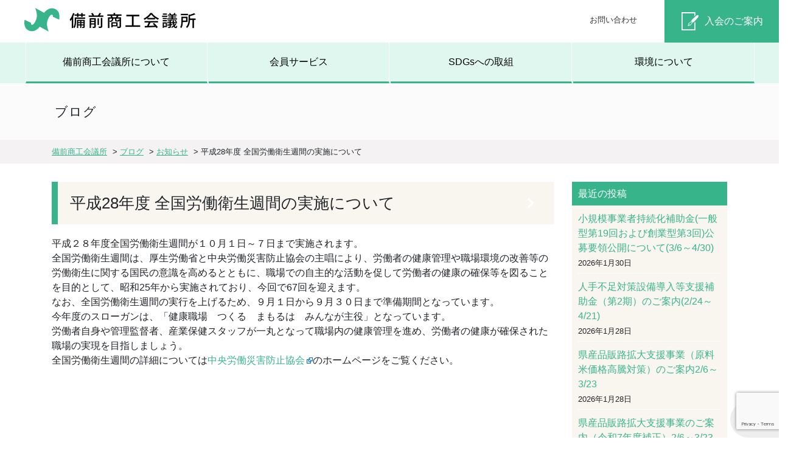

--- FILE ---
content_type: text/html; charset=UTF-8
request_url: https://bizencci.or.jp/oshirase/5430/
body_size: 14366
content:
<!DOCTYPE html>
<html lang="ja">
<head>
<meta charset="UTF-8" />
<meta name="viewport" content="width=device-width, initial-scale=1.0">
  


<!-- CSS -->  
<link rel="stylesheet" href="https://stackpath.bootstrapcdn.com/bootstrap/4.5.0/css/bootstrap.min.css" integrity="sha384-9aIt2nRpC12Uk9gS9baDl411NQApFmC26EwAOH8WgZl5MYYxFfc+NcPb1dKGj7Sk" crossorigin="anonymous">


		<!-- All in One SEO 4.4.3 - aioseo.com -->
		<title>平成28年度 全国労働衛生週間の実施について | 備前商工会議所</title>
		<meta name="description" content="平成２８年度全国労働衛生週間が１０月１日～７日まで実施されます。 全国労働衛生週間は、厚生労働省と中央労働災害" />
		<meta name="robots" content="max-snippet:-1, max-image-preview:large, max-video-preview:-1" />
		<meta name="google-site-verification" content="NDmKWBytg1ApTV96dnW8cApmYBwOJTA9Tcn-H5f1z_c" />
		<meta name="keywords" content="お知らせ" />
		<link rel="canonical" href="https://bizencci.or.jp/oshirase/5430/" />
		<meta name="generator" content="All in One SEO (AIOSEO) 4.4.3" />

		<!-- Google tag (gtag.js) -->
<script async src="https://www.googletagmanager.com/gtag/js?id=G-G684H3QWP9"></script>
<script>
  window.dataLayer = window.dataLayer || [];
  function gtag(){dataLayer.push(arguments);}
  gtag('js', new Date());

  gtag('config', 'UA-73227158-1');
  gtag('config', 'G-G684H3QWP9');
</script>
		<meta property="og:locale" content="ja_JP" />
		<meta property="og:site_name" content="備前商工会議所" />
		<meta property="og:type" content="article" />
		<meta property="og:title" content="平成28年度 全国労働衛生週間の実施について | 備前商工会議所" />
		<meta property="og:description" content="平成２８年度全国労働衛生週間が１０月１日～７日まで実施されます。 全国労働衛生週間は、厚生労働省と中央労働災害" />
		<meta property="og:url" content="https://bizencci.or.jp/oshirase/5430/" />
		<meta property="og:image" content="https://bizencci.or.jp/wp-content/uploads/2022/12/bizen2022.jpg" />
		<meta property="og:image:secure_url" content="https://bizencci.or.jp/wp-content/uploads/2022/12/bizen2022.jpg" />
		<meta property="og:image:width" content="800" />
		<meta property="og:image:height" content="533" />
		<meta property="article:published_time" content="2016-07-29T02:03:37+00:00" />
		<meta property="article:modified_time" content="2016-07-29T02:04:11+00:00" />
		<meta property="article:publisher" content="https://www.facebook.com/-163679997068435/" />
		<meta property="article:author" content="https://www.facebook.com/備前商工会議所-163679997068435/" />
		<meta name="twitter:card" content="summary" />
		<meta name="twitter:site" content="@bizencci" />
		<meta name="twitter:title" content="平成28年度 全国労働衛生週間の実施について | 備前商工会議所" />
		<meta name="twitter:description" content="平成２８年度全国労働衛生週間が１０月１日～７日まで実施されます。 全国労働衛生週間は、厚生労働省と中央労働災害" />
		<meta name="twitter:creator" content="@bizencci" />
		<meta name="twitter:image" content="https://bizencci.or.jp/wp-content/uploads/2022/12/bizen2022.jpg" />
		<meta name="google" content="nositelinkssearchbox" />
		<script type="application/ld+json" class="aioseo-schema">
			{"@context":"https:\/\/schema.org","@graph":[{"@type":"Article","@id":"https:\/\/bizencci.or.jp\/oshirase\/5430\/#article","name":"\u5e73\u621028\u5e74\u5ea6 \u5168\u56fd\u52b4\u50cd\u885b\u751f\u9031\u9593\u306e\u5b9f\u65bd\u306b\u3064\u3044\u3066 | \u5099\u524d\u5546\u5de5\u4f1a\u8b70\u6240","headline":"\u5e73\u621028\u5e74\u5ea6 \u5168\u56fd\u52b4\u50cd\u885b\u751f\u9031\u9593\u306e\u5b9f\u65bd\u306b\u3064\u3044\u3066","author":{"@id":"https:\/\/bizencci.or.jp\/author\/bizen_staff\/#author"},"publisher":{"@id":"https:\/\/bizencci.or.jp\/#organization"},"datePublished":"2016-07-29T02:03:37+09:00","dateModified":"2016-07-29T02:04:11+09:00","inLanguage":"ja","mainEntityOfPage":{"@id":"https:\/\/bizencci.or.jp\/oshirase\/5430\/#webpage"},"isPartOf":{"@id":"https:\/\/bizencci.or.jp\/oshirase\/5430\/#webpage"},"articleSection":"\u304a\u77e5\u3089\u305b"},{"@type":"BreadcrumbList","@id":"https:\/\/bizencci.or.jp\/oshirase\/5430\/#breadcrumblist","itemListElement":[{"@type":"ListItem","@id":"https:\/\/bizencci.or.jp\/#listItem","position":1,"item":{"@type":"WebPage","@id":"https:\/\/bizencci.or.jp\/","name":"\u30db\u30fc\u30e0","description":"\u5099\u524d\u5546\u5de5\u4f1a\u8b70\u6240\u306f\u3001\u5730\u57df\u306e\u5546\u5de5\u696d\u306e\u632f\u8208\u3068\u5730\u57df\u793e\u4f1a\u306e\u767a\u5c55\u306e\u305f\u3081\u306b\u69d8\u3005\u306a\u4e8b\u696d\u3092\u5c55\u958b\u3057\u3066\u3044\u307e\u3059","url":"https:\/\/bizencci.or.jp\/"},"nextItem":"https:\/\/bizencci.or.jp\/category\/oshirase\/#listItem"},{"@type":"ListItem","@id":"https:\/\/bizencci.or.jp\/category\/oshirase\/#listItem","position":2,"item":{"@type":"WebPage","@id":"https:\/\/bizencci.or.jp\/category\/oshirase\/","name":"\u304a\u77e5\u3089\u305b","description":"\u5e73\u6210\uff12\uff18\u5e74\u5ea6\u5168\u56fd\u52b4\u50cd\u885b\u751f\u9031\u9593\u304c\uff11\uff10\u6708\uff11\u65e5\uff5e\uff17\u65e5\u307e\u3067\u5b9f\u65bd\u3055\u308c\u307e\u3059\u3002 \u5168\u56fd\u52b4\u50cd\u885b\u751f\u9031\u9593\u306f\u3001\u539a\u751f\u52b4\u50cd\u7701\u3068\u4e2d\u592e\u52b4\u50cd\u707d\u5bb3","url":"https:\/\/bizencci.or.jp\/category\/oshirase\/"},"previousItem":"https:\/\/bizencci.or.jp\/#listItem"}]},{"@type":"Organization","@id":"https:\/\/bizencci.or.jp\/#organization","name":"\u5099\u524d\u5546\u5de5\u4f1a\u8b70\u6240","url":"https:\/\/bizencci.or.jp\/","sameAs":["https:\/\/www.facebook.com\/-163679997068435\/","https:\/\/twitter.com\/bizencci"]},{"@type":"Person","@id":"https:\/\/bizencci.or.jp\/author\/bizen_staff\/#author","url":"https:\/\/bizencci.or.jp\/author\/bizen_staff\/","name":"bizen_staff","image":{"@type":"ImageObject","@id":"https:\/\/bizencci.or.jp\/oshirase\/5430\/#authorImage","url":"https:\/\/secure.gravatar.com\/avatar\/ef3504bb794bea0363900d3e53aad684?s=96&d=mm&r=g","width":96,"height":96,"caption":"bizen_staff"},"sameAs":["https:\/\/www.facebook.com\/\u5099\u524d\u5546\u5de5\u4f1a\u8b70\u6240-163679997068435\/","https:\/\/twitter.com\/bizencci"]},{"@type":"WebPage","@id":"https:\/\/bizencci.or.jp\/oshirase\/5430\/#webpage","url":"https:\/\/bizencci.or.jp\/oshirase\/5430\/","name":"\u5e73\u621028\u5e74\u5ea6 \u5168\u56fd\u52b4\u50cd\u885b\u751f\u9031\u9593\u306e\u5b9f\u65bd\u306b\u3064\u3044\u3066 | \u5099\u524d\u5546\u5de5\u4f1a\u8b70\u6240","description":"\u5e73\u6210\uff12\uff18\u5e74\u5ea6\u5168\u56fd\u52b4\u50cd\u885b\u751f\u9031\u9593\u304c\uff11\uff10\u6708\uff11\u65e5\uff5e\uff17\u65e5\u307e\u3067\u5b9f\u65bd\u3055\u308c\u307e\u3059\u3002 \u5168\u56fd\u52b4\u50cd\u885b\u751f\u9031\u9593\u306f\u3001\u539a\u751f\u52b4\u50cd\u7701\u3068\u4e2d\u592e\u52b4\u50cd\u707d\u5bb3","inLanguage":"ja","isPartOf":{"@id":"https:\/\/bizencci.or.jp\/#website"},"breadcrumb":{"@id":"https:\/\/bizencci.or.jp\/oshirase\/5430\/#breadcrumblist"},"author":{"@id":"https:\/\/bizencci.or.jp\/author\/bizen_staff\/#author"},"creator":{"@id":"https:\/\/bizencci.or.jp\/author\/bizen_staff\/#author"},"datePublished":"2016-07-29T02:03:37+09:00","dateModified":"2016-07-29T02:04:11+09:00"},{"@type":"WebSite","@id":"https:\/\/bizencci.or.jp\/#website","url":"https:\/\/bizencci.or.jp\/","name":"\u5099\u524d\u5546\u5de5\u4f1a\u8b70\u6240","description":"\u5099\u524d\u5546\u5de5\u4f1a\u8b70\u6240\u3067\u306f\u3001\u4f1a\u54e1\u306e\u7686\u69d8\u306b\u5f79\u7acb\u3064\u88dc\u52a9\u91d1\u7533\u8acb\u3084\u3001\u5404\u7a2e\u6280\u80fd\u691c\u5b9a\u3001\u89b3\u5149\u632f\u8208\u7b49\u3005\u3078\u306e\u53d6\u7d44\u307f\u3092\u884c\u3063\u3066\u3044\u307e\u3059\u3002","inLanguage":"ja","publisher":{"@id":"https:\/\/bizencci.or.jp\/#organization"}}]}
		</script>
		<!-- All in One SEO -->

<link rel='dns-prefetch' href='//ajax.googleapis.com' />
<link rel='dns-prefetch' href='//cdnjs.cloudflare.com' />
<script type="text/javascript">
window._wpemojiSettings = {"baseUrl":"https:\/\/s.w.org\/images\/core\/emoji\/14.0.0\/72x72\/","ext":".png","svgUrl":"https:\/\/s.w.org\/images\/core\/emoji\/14.0.0\/svg\/","svgExt":".svg","source":{"concatemoji":"https:\/\/bizencci.or.jp\/wp-includes\/js\/wp-emoji-release.min.js?ver=6.2.8"}};
/*! This file is auto-generated */
!function(e,a,t){var n,r,o,i=a.createElement("canvas"),p=i.getContext&&i.getContext("2d");function s(e,t){p.clearRect(0,0,i.width,i.height),p.fillText(e,0,0);e=i.toDataURL();return p.clearRect(0,0,i.width,i.height),p.fillText(t,0,0),e===i.toDataURL()}function c(e){var t=a.createElement("script");t.src=e,t.defer=t.type="text/javascript",a.getElementsByTagName("head")[0].appendChild(t)}for(o=Array("flag","emoji"),t.supports={everything:!0,everythingExceptFlag:!0},r=0;r<o.length;r++)t.supports[o[r]]=function(e){if(p&&p.fillText)switch(p.textBaseline="top",p.font="600 32px Arial",e){case"flag":return s("\ud83c\udff3\ufe0f\u200d\u26a7\ufe0f","\ud83c\udff3\ufe0f\u200b\u26a7\ufe0f")?!1:!s("\ud83c\uddfa\ud83c\uddf3","\ud83c\uddfa\u200b\ud83c\uddf3")&&!s("\ud83c\udff4\udb40\udc67\udb40\udc62\udb40\udc65\udb40\udc6e\udb40\udc67\udb40\udc7f","\ud83c\udff4\u200b\udb40\udc67\u200b\udb40\udc62\u200b\udb40\udc65\u200b\udb40\udc6e\u200b\udb40\udc67\u200b\udb40\udc7f");case"emoji":return!s("\ud83e\udef1\ud83c\udffb\u200d\ud83e\udef2\ud83c\udfff","\ud83e\udef1\ud83c\udffb\u200b\ud83e\udef2\ud83c\udfff")}return!1}(o[r]),t.supports.everything=t.supports.everything&&t.supports[o[r]],"flag"!==o[r]&&(t.supports.everythingExceptFlag=t.supports.everythingExceptFlag&&t.supports[o[r]]);t.supports.everythingExceptFlag=t.supports.everythingExceptFlag&&!t.supports.flag,t.DOMReady=!1,t.readyCallback=function(){t.DOMReady=!0},t.supports.everything||(n=function(){t.readyCallback()},a.addEventListener?(a.addEventListener("DOMContentLoaded",n,!1),e.addEventListener("load",n,!1)):(e.attachEvent("onload",n),a.attachEvent("onreadystatechange",function(){"complete"===a.readyState&&t.readyCallback()})),(e=t.source||{}).concatemoji?c(e.concatemoji):e.wpemoji&&e.twemoji&&(c(e.twemoji),c(e.wpemoji)))}(window,document,window._wpemojiSettings);
</script>
<style type="text/css">
img.wp-smiley,
img.emoji {
	display: inline !important;
	border: none !important;
	box-shadow: none !important;
	height: 1em !important;
	width: 1em !important;
	margin: 0 0.07em !important;
	vertical-align: -0.1em !important;
	background: none !important;
	padding: 0 !important;
}
</style>
	<link rel='stylesheet' id='external-links-css' href='https://bizencci.or.jp/wp-content/plugins/sem-external-links/sem-external-links.css?ver=20090903' type='text/css' media='all' />
<link rel='stylesheet' id='wp-block-library-css' href='https://bizencci.or.jp/wp-includes/css/dist/block-library/style.min.css?ver=6.2.8' type='text/css' media='all' />
<link rel='stylesheet' id='classic-theme-styles-css' href='https://bizencci.or.jp/wp-includes/css/classic-themes.min.css?ver=6.2.8' type='text/css' media='all' />
<style id='global-styles-inline-css' type='text/css'>
body{--wp--preset--color--black: #000000;--wp--preset--color--cyan-bluish-gray: #abb8c3;--wp--preset--color--white: #ffffff;--wp--preset--color--pale-pink: #f78da7;--wp--preset--color--vivid-red: #cf2e2e;--wp--preset--color--luminous-vivid-orange: #ff6900;--wp--preset--color--luminous-vivid-amber: #fcb900;--wp--preset--color--light-green-cyan: #7bdcb5;--wp--preset--color--vivid-green-cyan: #00d084;--wp--preset--color--pale-cyan-blue: #8ed1fc;--wp--preset--color--vivid-cyan-blue: #0693e3;--wp--preset--color--vivid-purple: #9b51e0;--wp--preset--gradient--vivid-cyan-blue-to-vivid-purple: linear-gradient(135deg,rgba(6,147,227,1) 0%,rgb(155,81,224) 100%);--wp--preset--gradient--light-green-cyan-to-vivid-green-cyan: linear-gradient(135deg,rgb(122,220,180) 0%,rgb(0,208,130) 100%);--wp--preset--gradient--luminous-vivid-amber-to-luminous-vivid-orange: linear-gradient(135deg,rgba(252,185,0,1) 0%,rgba(255,105,0,1) 100%);--wp--preset--gradient--luminous-vivid-orange-to-vivid-red: linear-gradient(135deg,rgba(255,105,0,1) 0%,rgb(207,46,46) 100%);--wp--preset--gradient--very-light-gray-to-cyan-bluish-gray: linear-gradient(135deg,rgb(238,238,238) 0%,rgb(169,184,195) 100%);--wp--preset--gradient--cool-to-warm-spectrum: linear-gradient(135deg,rgb(74,234,220) 0%,rgb(151,120,209) 20%,rgb(207,42,186) 40%,rgb(238,44,130) 60%,rgb(251,105,98) 80%,rgb(254,248,76) 100%);--wp--preset--gradient--blush-light-purple: linear-gradient(135deg,rgb(255,206,236) 0%,rgb(152,150,240) 100%);--wp--preset--gradient--blush-bordeaux: linear-gradient(135deg,rgb(254,205,165) 0%,rgb(254,45,45) 50%,rgb(107,0,62) 100%);--wp--preset--gradient--luminous-dusk: linear-gradient(135deg,rgb(255,203,112) 0%,rgb(199,81,192) 50%,rgb(65,88,208) 100%);--wp--preset--gradient--pale-ocean: linear-gradient(135deg,rgb(255,245,203) 0%,rgb(182,227,212) 50%,rgb(51,167,181) 100%);--wp--preset--gradient--electric-grass: linear-gradient(135deg,rgb(202,248,128) 0%,rgb(113,206,126) 100%);--wp--preset--gradient--midnight: linear-gradient(135deg,rgb(2,3,129) 0%,rgb(40,116,252) 100%);--wp--preset--duotone--dark-grayscale: url('#wp-duotone-dark-grayscale');--wp--preset--duotone--grayscale: url('#wp-duotone-grayscale');--wp--preset--duotone--purple-yellow: url('#wp-duotone-purple-yellow');--wp--preset--duotone--blue-red: url('#wp-duotone-blue-red');--wp--preset--duotone--midnight: url('#wp-duotone-midnight');--wp--preset--duotone--magenta-yellow: url('#wp-duotone-magenta-yellow');--wp--preset--duotone--purple-green: url('#wp-duotone-purple-green');--wp--preset--duotone--blue-orange: url('#wp-duotone-blue-orange');--wp--preset--font-size--small: 13px;--wp--preset--font-size--medium: 20px;--wp--preset--font-size--large: 36px;--wp--preset--font-size--x-large: 42px;--wp--preset--spacing--20: 0.44rem;--wp--preset--spacing--30: 0.67rem;--wp--preset--spacing--40: 1rem;--wp--preset--spacing--50: 1.5rem;--wp--preset--spacing--60: 2.25rem;--wp--preset--spacing--70: 3.38rem;--wp--preset--spacing--80: 5.06rem;--wp--preset--shadow--natural: 6px 6px 9px rgba(0, 0, 0, 0.2);--wp--preset--shadow--deep: 12px 12px 50px rgba(0, 0, 0, 0.4);--wp--preset--shadow--sharp: 6px 6px 0px rgba(0, 0, 0, 0.2);--wp--preset--shadow--outlined: 6px 6px 0px -3px rgba(255, 255, 255, 1), 6px 6px rgba(0, 0, 0, 1);--wp--preset--shadow--crisp: 6px 6px 0px rgba(0, 0, 0, 1);}:where(.is-layout-flex){gap: 0.5em;}body .is-layout-flow > .alignleft{float: left;margin-inline-start: 0;margin-inline-end: 2em;}body .is-layout-flow > .alignright{float: right;margin-inline-start: 2em;margin-inline-end: 0;}body .is-layout-flow > .aligncenter{margin-left: auto !important;margin-right: auto !important;}body .is-layout-constrained > .alignleft{float: left;margin-inline-start: 0;margin-inline-end: 2em;}body .is-layout-constrained > .alignright{float: right;margin-inline-start: 2em;margin-inline-end: 0;}body .is-layout-constrained > .aligncenter{margin-left: auto !important;margin-right: auto !important;}body .is-layout-constrained > :where(:not(.alignleft):not(.alignright):not(.alignfull)){max-width: var(--wp--style--global--content-size);margin-left: auto !important;margin-right: auto !important;}body .is-layout-constrained > .alignwide{max-width: var(--wp--style--global--wide-size);}body .is-layout-flex{display: flex;}body .is-layout-flex{flex-wrap: wrap;align-items: center;}body .is-layout-flex > *{margin: 0;}:where(.wp-block-columns.is-layout-flex){gap: 2em;}.has-black-color{color: var(--wp--preset--color--black) !important;}.has-cyan-bluish-gray-color{color: var(--wp--preset--color--cyan-bluish-gray) !important;}.has-white-color{color: var(--wp--preset--color--white) !important;}.has-pale-pink-color{color: var(--wp--preset--color--pale-pink) !important;}.has-vivid-red-color{color: var(--wp--preset--color--vivid-red) !important;}.has-luminous-vivid-orange-color{color: var(--wp--preset--color--luminous-vivid-orange) !important;}.has-luminous-vivid-amber-color{color: var(--wp--preset--color--luminous-vivid-amber) !important;}.has-light-green-cyan-color{color: var(--wp--preset--color--light-green-cyan) !important;}.has-vivid-green-cyan-color{color: var(--wp--preset--color--vivid-green-cyan) !important;}.has-pale-cyan-blue-color{color: var(--wp--preset--color--pale-cyan-blue) !important;}.has-vivid-cyan-blue-color{color: var(--wp--preset--color--vivid-cyan-blue) !important;}.has-vivid-purple-color{color: var(--wp--preset--color--vivid-purple) !important;}.has-black-background-color{background-color: var(--wp--preset--color--black) !important;}.has-cyan-bluish-gray-background-color{background-color: var(--wp--preset--color--cyan-bluish-gray) !important;}.has-white-background-color{background-color: var(--wp--preset--color--white) !important;}.has-pale-pink-background-color{background-color: var(--wp--preset--color--pale-pink) !important;}.has-vivid-red-background-color{background-color: var(--wp--preset--color--vivid-red) !important;}.has-luminous-vivid-orange-background-color{background-color: var(--wp--preset--color--luminous-vivid-orange) !important;}.has-luminous-vivid-amber-background-color{background-color: var(--wp--preset--color--luminous-vivid-amber) !important;}.has-light-green-cyan-background-color{background-color: var(--wp--preset--color--light-green-cyan) !important;}.has-vivid-green-cyan-background-color{background-color: var(--wp--preset--color--vivid-green-cyan) !important;}.has-pale-cyan-blue-background-color{background-color: var(--wp--preset--color--pale-cyan-blue) !important;}.has-vivid-cyan-blue-background-color{background-color: var(--wp--preset--color--vivid-cyan-blue) !important;}.has-vivid-purple-background-color{background-color: var(--wp--preset--color--vivid-purple) !important;}.has-black-border-color{border-color: var(--wp--preset--color--black) !important;}.has-cyan-bluish-gray-border-color{border-color: var(--wp--preset--color--cyan-bluish-gray) !important;}.has-white-border-color{border-color: var(--wp--preset--color--white) !important;}.has-pale-pink-border-color{border-color: var(--wp--preset--color--pale-pink) !important;}.has-vivid-red-border-color{border-color: var(--wp--preset--color--vivid-red) !important;}.has-luminous-vivid-orange-border-color{border-color: var(--wp--preset--color--luminous-vivid-orange) !important;}.has-luminous-vivid-amber-border-color{border-color: var(--wp--preset--color--luminous-vivid-amber) !important;}.has-light-green-cyan-border-color{border-color: var(--wp--preset--color--light-green-cyan) !important;}.has-vivid-green-cyan-border-color{border-color: var(--wp--preset--color--vivid-green-cyan) !important;}.has-pale-cyan-blue-border-color{border-color: var(--wp--preset--color--pale-cyan-blue) !important;}.has-vivid-cyan-blue-border-color{border-color: var(--wp--preset--color--vivid-cyan-blue) !important;}.has-vivid-purple-border-color{border-color: var(--wp--preset--color--vivid-purple) !important;}.has-vivid-cyan-blue-to-vivid-purple-gradient-background{background: var(--wp--preset--gradient--vivid-cyan-blue-to-vivid-purple) !important;}.has-light-green-cyan-to-vivid-green-cyan-gradient-background{background: var(--wp--preset--gradient--light-green-cyan-to-vivid-green-cyan) !important;}.has-luminous-vivid-amber-to-luminous-vivid-orange-gradient-background{background: var(--wp--preset--gradient--luminous-vivid-amber-to-luminous-vivid-orange) !important;}.has-luminous-vivid-orange-to-vivid-red-gradient-background{background: var(--wp--preset--gradient--luminous-vivid-orange-to-vivid-red) !important;}.has-very-light-gray-to-cyan-bluish-gray-gradient-background{background: var(--wp--preset--gradient--very-light-gray-to-cyan-bluish-gray) !important;}.has-cool-to-warm-spectrum-gradient-background{background: var(--wp--preset--gradient--cool-to-warm-spectrum) !important;}.has-blush-light-purple-gradient-background{background: var(--wp--preset--gradient--blush-light-purple) !important;}.has-blush-bordeaux-gradient-background{background: var(--wp--preset--gradient--blush-bordeaux) !important;}.has-luminous-dusk-gradient-background{background: var(--wp--preset--gradient--luminous-dusk) !important;}.has-pale-ocean-gradient-background{background: var(--wp--preset--gradient--pale-ocean) !important;}.has-electric-grass-gradient-background{background: var(--wp--preset--gradient--electric-grass) !important;}.has-midnight-gradient-background{background: var(--wp--preset--gradient--midnight) !important;}.has-small-font-size{font-size: var(--wp--preset--font-size--small) !important;}.has-medium-font-size{font-size: var(--wp--preset--font-size--medium) !important;}.has-large-font-size{font-size: var(--wp--preset--font-size--large) !important;}.has-x-large-font-size{font-size: var(--wp--preset--font-size--x-large) !important;}
.wp-block-navigation a:where(:not(.wp-element-button)){color: inherit;}
:where(.wp-block-columns.is-layout-flex){gap: 2em;}
.wp-block-pullquote{font-size: 1.5em;line-height: 1.6;}
</style>
<link rel='stylesheet' id='contact-form-7-css' href='https://bizencci.or.jp/wp-content/plugins/contact-form-7/includes/css/styles.css?ver=5.8' type='text/css' media='all' />
<link rel='stylesheet' id='dashicons-css' href='https://bizencci.or.jp/wp-includes/css/dashicons.min.css?ver=6.2.8' type='text/css' media='all' />
<link rel='stylesheet' id='rmp-menu-styles-css' href='https://bizencci.or.jp/wp-content/uploads/rmp-menu/css/rmp-menu.css?ver=14.44.13' type='text/css' media='all' />
<link rel='stylesheet' id='msl-main-css' href='https://bizencci.or.jp/wp-content/plugins/master-slider/public/assets/css/masterslider.main.css?ver=3.9.1' type='text/css' media='all' />
<link rel='stylesheet' id='msl-custom-css' href='https://bizencci.or.jp/wp-content/uploads/master-slider/custom.css?ver=13' type='text/css' media='all' />
<script type='text/javascript' src='//ajax.googleapis.com/ajax/libs/jquery/3.5.1/jquery.min.js?ver=3.5.1' id='jquery-js'></script>
<script type='text/javascript' src='//cdnjs.cloudflare.com/ajax/libs/jquery-migrate/3.3.2/jquery-migrate.min.js?ver=3.3.2' id='jquery-mig-js'></script>
<link rel="https://api.w.org/" href="https://bizencci.or.jp/wp-json/" /><link rel="alternate" type="application/json" href="https://bizencci.or.jp/wp-json/wp/v2/posts/5430" /><link rel="EditURI" type="application/rsd+xml" title="RSD" href="https://bizencci.or.jp/xmlrpc.php?rsd" />
<link rel="wlwmanifest" type="application/wlwmanifest+xml" href="https://bizencci.or.jp/wp-includes/wlwmanifest.xml" />
<meta name="generator" content="WordPress 6.2.8" />
<link rel='shortlink' href='https://bizencci.or.jp/?p=5430' />
<link rel="alternate" type="application/json+oembed" href="https://bizencci.or.jp/wp-json/oembed/1.0/embed?url=https%3A%2F%2Fbizencci.or.jp%2Foshirase%2F5430%2F" />
<link rel="alternate" type="text/xml+oembed" href="https://bizencci.or.jp/wp-json/oembed/1.0/embed?url=https%3A%2F%2Fbizencci.or.jp%2Foshirase%2F5430%2F&#038;format=xml" />
<script>var ms_grabbing_curosr = 'https://bizencci.or.jp/wp-content/plugins/master-slider/public/assets/css/common/grabbing.cur', ms_grab_curosr = 'https://bizencci.or.jp/wp-content/plugins/master-slider/public/assets/css/common/grab.cur';</script>
<meta name="generator" content="MasterSlider 3.9.1 - Responsive Touch Image Slider | avt.li/msf" />
<link rel="apple-touch-icon" sizes="57x57" href="/wp-content/uploads/fbrfg/apple-touch-icon-57x57.png">
<link rel="apple-touch-icon" sizes="60x60" href="/wp-content/uploads/fbrfg/apple-touch-icon-60x60.png">
<link rel="apple-touch-icon" sizes="72x72" href="/wp-content/uploads/fbrfg/apple-touch-icon-72x72.png">
<link rel="apple-touch-icon" sizes="76x76" href="/wp-content/uploads/fbrfg/apple-touch-icon-76x76.png">
<link rel="apple-touch-icon" sizes="114x114" href="/wp-content/uploads/fbrfg/apple-touch-icon-114x114.png">
<link rel="apple-touch-icon" sizes="120x120" href="/wp-content/uploads/fbrfg/apple-touch-icon-120x120.png">
<link rel="apple-touch-icon" sizes="144x144" href="/wp-content/uploads/fbrfg/apple-touch-icon-144x144.png">
<link rel="apple-touch-icon" sizes="152x152" href="/wp-content/uploads/fbrfg/apple-touch-icon-152x152.png">
<link rel="apple-touch-icon" sizes="180x180" href="/wp-content/uploads/fbrfg/apple-touch-icon-180x180.png">
<link rel="icon" type="image/png" href="/wp-content/uploads/fbrfg/favicon-32x32.png" sizes="32x32">
<link rel="icon" type="image/png" href="/wp-content/uploads/fbrfg/android-chrome-192x192.png" sizes="192x192">
<link rel="icon" type="image/png" href="/wp-content/uploads/fbrfg/favicon-96x96.png" sizes="96x96">
<link rel="icon" type="image/png" href="/wp-content/uploads/fbrfg/favicon-16x16.png" sizes="16x16">
<link rel="manifest" href="/wp-content/uploads/fbrfg/manifest.json">
<link rel="mask-icon" href="/wp-content/uploads/fbrfg/safari-pinned-tab.svg" color="#5bbad5">
<link rel="shortcut icon" href="/wp-content/uploads/fbrfg/favicon.ico">
<meta name="msapplication-TileColor" content="#da532c">
<meta name="msapplication-TileImage" content="/wp-content/uploads/fbrfg/mstile-144x144.png">
<meta name="msapplication-config" content="/wp-content/uploads/fbrfg/browserconfig.xml">
<meta name="theme-color" content="#ffffff"><style>.simplemap img{max-width:none !important;padding:0 !important;margin:0 !important;}.staticmap,.staticmap img{max-width:100% !important;height:auto !important;}.simplemap .simplemap-content{display:none;}</style>
<script>var google_map_api_key = "AIzaSyDSha3628AvqLHm5ciXsk_FpCoKQby1YDM";</script><style type="text/css">.broken_link, a.broken_link {
	text-decoration: line-through;
}</style>
<!-- Custom styles for this page -->
<link rel="stylesheet" type="text/css" href="https://bizencci.or.jp/wp-content/themes/bizencci2022/style.css?ver=1.3.1" />
<script type="text/javascript" src="//webfonts.xserver.jp/js/xserver.js"></script>

</head>

<body id="pageTop" class="post-template-default single single-post postid-5430 single-format-standard _masterslider _ms_version_3.9.1">
  
<header id="header">
	<div class="site-header">
    <div class="row">
      <div class="col-lg-4 col-xl-4">
        <div class="site-name">
          <h1><a href="https://bizencci.or.jp"><img src="https://bizencci.or.jp/images/site-name.png" alt="備前商工会議所"/></a></h1>
        </div>
      </div>
      <div class="col-lg-5 col-xl-6 header_sub">
        <ul>
          <li><a href="https://bizencci.or.jp/contact">お問い合わせ</a></li>
        </ul>
      </div>
      <div class="col-lg-3 col-xl-2 header_admission">
        <div class="admission-btn">
          <a href="https://bizencci.or.jp/nyukai">入会のご案内</a>
        </div>
      </div>
    </div>
  </div>

  <div class="head_menu-cover">
  <div class="head_menu">
    <ul>
      <li><a href="https://bizencci.or.jp/aboutus">備前商工会議所について</a></li>
      <li><a href="https://bizencci.or.jp/member-service">会員サービス</a></li>
      <li><a href="https://bizencci.or.jp/sdgs">SDGsへの取組</a></li>
      <li><a href="https://bizencci.or.jp/environment">環境について</a></li>
    </ul>
  </div>
  </div>
</header>

<div id="wrap">
<header id="page-header">
  <div class="container">
  <h1 class="page-title">ブログ</h1>
  </div>
</header>

<div class="breadcrumbs" xmlns:v="http://rdf.data-vocabulary.org/#">
  <div class="container">
    <!-- Breadcrumb NavXT 7.2.0 -->
<span property="itemListElement" typeof="ListItem"><a property="item" typeof="WebPage" title="備前商工会議所へ移動する" href="https://bizencci.or.jp" class="home" ><span property="name">備前商工会議所</span></a><meta property="position" content="1"></span> &gt; <span property="itemListElement" typeof="ListItem"><a property="item" typeof="WebPage" title="ブログへ移動する" href="https://bizencci.or.jp/blog/" class="post-root post post-post" ><span property="name">ブログ</span></a><meta property="position" content="2"></span> &gt; <span property="itemListElement" typeof="ListItem"><a property="item" typeof="WebPage" title="Go to the お知らせ カテゴリー archives." href="https://bizencci.or.jp/category/oshirase/" class="taxonomy category" ><span property="name">お知らせ</span></a><meta property="position" content="3"></span> &gt; <span property="itemListElement" typeof="ListItem"><span property="name" class="post post-post current-item">平成28年度 全国労働衛生週間の実施について</span><meta property="url" content="https://bizencci.or.jp/oshirase/5430/"><meta property="position" content="4"></span>  </div>
</div>

<div class="container">
  <div class="row">
  <!-- メイン -->
  <main id="main" class="col-md-9">
  <div class="page-content">
    <article class="title-area">
      <h2 class="title">平成28年度 全国労働衛生週間の実施について</h2>
    </article>
            <div data-editor="dk1r2" data-offset-key="49vkn-0-0" data-block="true">
<div class="_1mf _1mj" data-offset-key="49vkn-0-0"><span data-offset-key="49vkn-0-0"><span data-text="true">平成２８年度全国労働衛生週間が１０月１日～７日まで実施されます。</span></span></div>
</div>
<div data-editor="dk1r2" data-offset-key="7rt5f-0-0" data-block="true">
<div class="_1mf _1mj" data-offset-key="7rt5f-0-0"><span data-offset-key="7rt5f-0-0"><span data-text="true">全国労働衛生週間は、厚生労働省と中央労働災害防止協会の主唱により、労働者の健康管理や職場環境の改善等の労働衛生に関する国民の意識を高めるとともに、職場での自主的な活動を促して労働者の健康の確保等を図ることを目的として、昭和25年から実施されており、今回で67回を迎えます。</span></span></div>
</div>
<div data-editor="dk1r2" data-offset-key="cknhi-0-0" data-block="true">
<div class="_1mf _1mj" data-offset-key="cknhi-0-0"><span data-offset-key="cknhi-0-0"><span data-text="true">なお、全国労働衛生週間の実行を上げるため、９月１日から９月３０日まで準備期間となっています。</span></span></div>
</div>
<div data-editor="dk1r2" data-offset-key="an2fb-0-0" data-block="true">
<div class="_1mf _1mj" data-offset-key="an2fb-0-0"><span data-offset-key="an2fb-0-0"><span data-text="true">今年度のスローガンは、「健康職場　つくる　まもるは　みんなが主役」となっています。</span></span></div>
</div>
<div data-editor="dk1r2" data-offset-key="8r2ae-0-0" data-block="true">
<div class="_1mf _1mj" data-offset-key="8r2ae-0-0"><span data-offset-key="8r2ae-0-0"><span data-text="true">労働者自身や管理監督者、産業保健スタッフが一丸となって職場内の健康管理を進め、労働者の健康が確保された職場の実現を目指しましょう。</span></span></div>
<div class="_1mf _1mj" data-offset-key="8r2ae-0-0">全国労働衛生週間の詳細については<a href="http://www.jisha.or.jp/campaign/eisei/" target="_blank" class="external external_icon" rel="nofollow">中央労働災害防止協会</a>のホームページをご覧ください。</div>
</div>
        </div>
  </main>

  <aside id="sub" class="col-md-3">
    <div class="side-block">
    
		<li id="recent-posts-2" class="widget widget_recent_entries">
		<h2 class="widgettitle">最近の投稿</h2>

		<ul>
											<li>
					<a href="https://bizencci.or.jp/oshirase/23167/">小規模事業者持続化補助金(一般型第19回および創業型第3回)公募要領公開について(3/6～4/30)</a>
											<span class="post-date">2026年1月30日</span>
									</li>
											<li>
					<a href="https://bizencci.or.jp/oshirase/23152/">人手不足対策設備導入等支援補助金（第2期）のご案内(2/24～4/21)</a>
											<span class="post-date">2026年1月28日</span>
									</li>
											<li>
					<a href="https://bizencci.or.jp/oshirase/23139/">県産品販路拡大支援事業（原料米価格高騰対策）のご案内2/6～3/23</a>
											<span class="post-date">2026年1月28日</span>
									</li>
											<li>
					<a href="https://bizencci.or.jp/oshirase/23126/">県産品販路拡大支援事業のご案内（令和7年度補正）2/6～3/23</a>
											<span class="post-date">2026年1月28日</span>
									</li>
											<li>
					<a href="https://bizencci.or.jp/oshirase/23119/">働き方改革推進セミナーを開催しました</a>
											<span class="post-date">2026年1月26日</span>
									</li>
					</ul>

		</li>
<li id="categories-2" class="widget widget_categories"><h2 class="widgettitle">ブログカテゴリー</h2>

			<ul>
					<li class="cat-item cat-item-20"><a href="https://bizencci.or.jp/category/%e9%9d%92%e5%b9%b4%e9%83%a8/">青年部</a>
</li>
	<li class="cat-item cat-item-13"><a href="https://bizencci.or.jp/category/seminar/">セミナー</a>
</li>
	<li class="cat-item cat-item-14"><a href="https://bizencci.or.jp/category/hojyokin/">補助金</a>
</li>
	<li class="cat-item cat-item-2"><a href="https://bizencci.or.jp/category/oshirase/">お知らせ</a>
<ul class='children'>
	<li class="cat-item cat-item-3"><a href="https://bizencci.or.jp/category/oshirase/attaka/">備前あったかニュース</a>
</li>
	<li class="cat-item cat-item-8"><a href="https://bizencci.or.jp/category/oshirase/news/">備前商工会議所ニュース</a>
</li>
</ul>
</li>
	<li class="cat-item cat-item-4"><a href="https://bizencci.or.jp/category/cyousa/">調査関係</a>
</li>
	<li class="cat-item cat-item-5"><a href="https://bizencci.or.jp/category/keiei/">経営総合相談会</a>
</li>
	<li class="cat-item cat-item-6"><a href="https://bizencci.or.jp/category/kentei/">各種技能検定</a>
<ul class='children'>
	<li class="cat-item cat-item-17"><a href="https://bizencci.or.jp/category/kentei/boki/">簿記検定</a>
</li>
	<li class="cat-item cat-item-18"><a href="https://bizencci.or.jp/category/kentei/boki-goukaku/">簿記検定　合格発表</a>
</li>
</ul>
</li>
	<li class="cat-item cat-item-7"><a href="https://bizencci.or.jp/category/kankou/">観光振興</a>
<ul class='children'>
	<li class="cat-item cat-item-9"><a href="https://bizencci.or.jp/category/kankou/event/">イベント</a>
</li>
</ul>
</li>
	<li class="cat-item cat-item-1"><a href="https://bizencci.or.jp/category/non/">未分類</a>
</li>
			</ul>

			</li>
    </div>
  </aside>

  </div>
</div>

<div class="go_pagetop">
  <a href="#pageTop"></a>
</div>

<address class="footer_name">
  <div class="container">
    <div class="row">
    <div class="site-name col-md-4">
      <h1><a href="https://bizencci.or.jp"><img src="https://bizencci.or.jp/images/site-name.png" alt="備前商工会議所"/></a></h1>
    </div>
    <div class="col-md-5">
      <p>〒705-8558岡山県備前市東片上230<br>TEL 0869-64-2885　FAX 0869-63-1200</p>
    </div>
    <div class="col-md-3">
      <ul class="sns">
        <li><a href="https://www.facebook.com/%E5%82%99%E5%89%8D%E5%95%86%E5%B7%A5%E4%BC%9A%E8%AD%B0%E6%89%80-163679997068435/"><img src="https://bizencci.or.jp/images/sns_fb.png" width="32" height="32" alt="facebook"/></a></li>
        <li><a href="https://twitter.com/bizencci"><img src="https://bizencci.or.jp/images/sns_tw.png" width="32" height="32" alt="twitter"/></a></li>
      </ul>
    </div>
    </div>
  </div>
</address>

<footer id="footer">
  <div class="container">
    <div class="row">
    <div class="footer_menu col-lg-4">
    <h2><a href="https://bizencci.or.jp/aboutus">備前商工会議所について</a></h2>
        <ul>
          <li><a href="https://bizencci.or.jp/aboutus/member">役員・議員一覧</a></li>
          <li><a href="https://bizencci.or.jp/aboutus/iinkai-bukai">委員会・部会</a></li>
          <li><a href="https://bizencci.or.jp/aboutus/tokusho">特定商工業者</a></li>
          <li><a href="https://bizencci.or.jp/aboutus/accessmap">アクセス</a></li>
        </ul>
    <h2><a href="https://bizencci.or.jp/member-service">会員サービス</a></h2>
        <ul>
          <li><a href="https://bizencci.or.jp/member-service/ccinews">会報紙「会議所ニュース」</a></li>
          <li><a href="https://bizencci.or.jp/member-service/ottaka-news-ad">Bizenあったかニュース広告料割引</a></li>
          <li><a href="https://bizencci.or.jp/member-service/denshi">電子証明書の割引販売制度</a></li>
          <li><a href="https://bizencci.or.jp/member-service/b-mall">ビジネスモール</a></li>
          <li><a href="https://bizencci.or.jp/member-service/waribiki">商工会館使用料割引</a></li>
        </ul>
    <h2><a href="https://bizencci.or.jp/sdgs">SDGsの取り組み</a></h2>
    <h2><a href="https://bizencci.or.jp/environment">環境について</a></h2>
        <ul>
          <li><a href="https://bizencci.or.jp/environment/action-plan">環境アクションプラン</a></li>
          <li><a href="https://bizencci.or.jp/environment/local">地産地消</a></li>
        </ul>
    <h2><a href="https://bizencci.or.jp/hojokin">補助金</a></h2>
    <h2><a href="https://bizencci.or.jp/seminar">相談会・セミナー</a></h2>
        <ul>
          <li><a href="https://bizencci.or.jp/seminar/keieisoudan">経営相談会</a></li>
          <li><a href="https://bizencci.or.jp/seminar/online-keieisoudan">オンライン経営相談会</a></li>
        </ul>
    </div>
    <div class="footer_menu col-lg-4">
    <h2><a href="https://bizencci.or.jp/finance">融資</a></h2>
        <ul>
          <li><a href="https://bizencci.or.jp/finance/marukei">マル経融資について</a></li>
          <li><a href="https://bizencci.or.jp/finance/jfc">日本政策金融公庫</a></li>
          <li>
            <ul class="sub-menu">
              <li><a href="https://bizencci.or.jp/finance/jfc/kokumin">日本政策金融公庫 国民生活事業</a></li>
              <li><a href="https://bizencci.or.jp/finance/jfc/chusho">日本政策金融公庫 中小企業事業</a></li>
            </ul>
          </li>
          <li><a href="https://bizencci.or.jp/finance/sonota">その他融資制度</a></li>
        </ul>
    <h2><a href="https://bizencci.or.jp/sougyou">創業</a></h2>
    <h2><a href="https://bizencci.or.jp/zeimu">税務</a></h2>
        <ul>
          <li><a href="https://bizencci.or.jp/zeimu/kicyo">記帳</a></li>
          <li><a href="https://bizencci.or.jp/zeimu/zeimu">税務</a></li>
          <li><a href="https://bizencci.or.jp/zeimu/aoiroshinkoku">青色申告</a></li>
          <li><a href="https://bizencci.or.jp/zeimu/soudan">各種相談会</a></li>
          <li>
            <ul class="sub-menu">
              <li><a href="https://bizencci.or.jp/zeimu/soudan/gensen7">源泉所得税 特例納付個別相談会</a></li>
              <li><a href="https://bizencci.or.jp/zeimu/soudan/nenmatsuchosei">源泉所得税 年末調整個別相談会</a></li>
              <li><a href="https://bizencci.or.jp/zeimu/soudan/kessan">決算個別相談会</a></li>
              <li><a href="https://bizencci.or.jp/zeimu/soudan/shinkoku">申告個別相談会</a></li>
            </ul>
          </li>
        </ul>
    <h2><a href="https://bizencci.or.jp/labor">労務</a></h2>
        <ul>
          <li><a href="https://bizencci.or.jp/labor/shakai-hoken">社会保険</a></li>
          <li><a href="https://bizencci.or.jp/labor/rousaihoken">労災保険</a></li>
          <li><a href="https://bizencci.or.jp/labor/koyohoken">雇用保険</a></li>
          <li><a href="https://bizencci.or.jp/labor/kumiai-seido">労働保険事務組合</a></li>
        </ul>
    </div>
    <div class="footer_menu col-lg-4">
    <h2><a href="https://bizencci.or.jp/roomrental">貸会議室</a></h2>
        <ul>
          <li><a href="https://bizencci.or.jp/roomrental/reserve">利用申請フォーム</a></li>
        </ul>
    <h2><a href="https://bizencci.or.jp/shomei-shinsei">証明・申請</a></h2>
        <ul>
          <li><a href="https://bizencci.or.jp/shomei-shinsei/boueki-shomei">貿易証明</a></li>
          <li><a href="https://bizencci.or.jp/shomei-shinsei/kaiin-shomei">会員証明</a></li>
        </ul>
    <h2><a href="https://bizencci.or.jp/kentei">検定</a></h2>
        <ul>
          <li><a href="https://bizencci.or.jp/kentei/boki">日商簿記検定</a></li>
          <li><a href="https://bizencci.or.jp/kentei/certificate">簿記検定合格証明書発行</a></li>
          <li><a href="https://bizencci.or.jp/kentei/soroban">珠算検定（そろばん検定）</a></li>
          <li><a href="https://bizencci.or.jp/kentei/tokyocci">東京商工会議所検定</a></li>
        </ul>
    <h2><a href="https://bizencci.or.jp/kyosai-hoken">共済・保険</a></h2>
        <ul>
          <li><a href="https://bizencci.or.jp/kyosai-hoken/shohkibo">小規模企業共済</a></li>
          <li><a href="https://bizencci.or.jp/kyosai-hoken/safety">経営セーフティ共済（中小企業倒産防止共済制度）</a></li>
          <li><a href="https://bizencci.or.jp/kyosai-hoken/songai">損害保険集団扱い</a></li>
        </ul>
    <h2><a href="https://bizencci.or.jp/nyukai">入会について</a></h2>
    <h2><a href="https://bizencci.or.jp/contact">お問い合わせ</a></h2>
        <ul>
          <li><a href="https://bizencci.or.jp/johou">情報セキュリティ基本方針</a></li>
          <li><a href="https://bizencci.or.jp/sitemap">サイトマップ</a></li>
          <li><a href="https://bizencci.or.jp/privacy">個人情報取扱</a></li>
        </ul>
    </div>
    </div>
  </div>
  <div class="footer_bottom">
    <small>Copyright &copy; 備前商工会議所, All rights reserved.</small>
  </div>
</footer>
</div>

</body>

<!-- JS -->
<script src="https://stackpath.bootstrapcdn.com/bootstrap/4.5.0/js/bootstrap.min.js" integrity="sha384-OgVRvuATP1z7JjHLkuOU7Xw704+h835Lr+6QL9UvYjZE3Ipu6Tp75j7Bh/kR0JKI" crossorigin="anonymous"></script>

			<button type="button"  aria-controls="rmp-container-18515" aria-label="Menu Trigger" id="rmp_menu_trigger-18515"  class="rmp_menu_trigger rmp-menu-trigger-boring">
								<span class="rmp-trigger-box">
									<span class="responsive-menu-pro-inner"></span>
								</span>
					</button>
						<div id="rmp-container-18515" class="rmp-container rmp-container rmp-slide-right">
							<div id="rmp-menu-title-18515" class="rmp-menu-title">
									<span class="rmp-menu-title-link">
																<span>備前商工会議所</span>
									</span>
							</div>
						<div id="rmp-menu-additional-content-18515" class="rmp-menu-additional-content">
									</div>
			<div id="rmp-menu-wrap-18515" class="rmp-menu-wrap"><ul id="rmp-menu-18515" class="rmp-menu" role="menubar" aria-label="sp-header-menu"><li id="rmp-menu-item-19299" class=" menu-item menu-item-type-post_type menu-item-object-page rmp-menu-item rmp-menu-top-level-item" role="none"><a  href="https://bizencci.or.jp/aboutus/"  class="rmp-menu-item-link"  role="menuitem"  >備前商工会議所について</a></li><li id="rmp-menu-item-19304" class=" menu-item menu-item-type-post_type menu-item-object-page rmp-menu-item rmp-menu-top-level-item" role="none"><a  href="https://bizencci.or.jp/member-service/"  class="rmp-menu-item-link"  role="menuitem"  >会員サービス</a></li><li id="rmp-menu-item-19308" class=" menu-item menu-item-type-post_type menu-item-object-page rmp-menu-item rmp-menu-top-level-item" role="none"><a  href="https://bizencci.or.jp/sdgs/"  class="rmp-menu-item-link"  role="menuitem"  >SDGsの取り組み</a></li><li id="rmp-menu-item-19309" class=" menu-item menu-item-type-post_type menu-item-object-page rmp-menu-item rmp-menu-top-level-item" role="none"><a  href="https://bizencci.or.jp/environment/"  class="rmp-menu-item-link"  role="menuitem"  >環境について</a></li><li id="rmp-menu-item-19347" class=" menu-item menu-item-type-post_type menu-item-object-page rmp-menu-item rmp-menu-top-level-item" role="none"><a  href="https://bizencci.or.jp/nyukai/"  class="rmp-menu-item-link"  role="menuitem"  >入会について</a></li><li id="rmp-menu-item-19312" class=" menu-item menu-item-type-post_type menu-item-object-page rmp-menu-item rmp-menu-top-level-item" role="none"><a  href="https://bizencci.or.jp/hojokin/"  class="rmp-menu-item-link"  role="menuitem"  >補助金</a></li><li id="rmp-menu-item-19348" class=" menu-item menu-item-type-post_type menu-item-object-page rmp-menu-item rmp-menu-top-level-item" role="none"><a  href="https://bizencci.or.jp/seminar/"  class="rmp-menu-item-link"  role="menuitem"  >相談会・セミナー</a></li><li id="rmp-menu-item-19316" class=" menu-item menu-item-type-post_type menu-item-object-page rmp-menu-item rmp-menu-top-level-item" role="none"><a  href="https://bizencci.or.jp/finance/"  class="rmp-menu-item-link"  role="menuitem"  >融資</a></li><li id="rmp-menu-item-19322" class=" menu-item menu-item-type-post_type menu-item-object-page rmp-menu-item rmp-menu-top-level-item" role="none"><a  href="https://bizencci.or.jp/sougyou/"  class="rmp-menu-item-link"  role="menuitem"  >創業</a></li><li id="rmp-menu-item-19323" class=" menu-item menu-item-type-post_type menu-item-object-page rmp-menu-item rmp-menu-top-level-item" role="none"><a  href="https://bizencci.or.jp/zeimu/"  class="rmp-menu-item-link"  role="menuitem"  >税務</a></li><li id="rmp-menu-item-19332" class=" menu-item menu-item-type-post_type menu-item-object-page rmp-menu-item rmp-menu-top-level-item" role="none"><a  href="https://bizencci.or.jp/labor/"  class="rmp-menu-item-link"  role="menuitem"  >労務</a></li><li id="rmp-menu-item-19337" class=" menu-item menu-item-type-post_type menu-item-object-page rmp-menu-item rmp-menu-top-level-item" role="none"><a  href="https://bizencci.or.jp/roomrental/"  class="rmp-menu-item-link"  role="menuitem"  >貸会議室</a></li><li id="rmp-menu-item-19339" class=" menu-item menu-item-type-post_type menu-item-object-page rmp-menu-item rmp-menu-top-level-item" role="none"><a  href="https://bizencci.or.jp/shomei-shinsei/"  class="rmp-menu-item-link"  role="menuitem"  >証明・申請</a></li><li id="rmp-menu-item-19346" class=" menu-item menu-item-type-post_type menu-item-object-page rmp-menu-item rmp-menu-top-level-item" role="none"><a  href="https://bizencci.or.jp/kyosai-hoken/"  class="rmp-menu-item-link"  role="menuitem"  >共済・保険</a></li><li id="rmp-menu-item-19303" class=" menu-item menu-item-type-post_type menu-item-object-page rmp-menu-item rmp-menu-top-level-item" role="none"><a  href="https://bizencci.or.jp/aboutus/accessmap/"  class="rmp-menu-item-link"  role="menuitem"  >アクセス</a></li><li id="rmp-menu-item-19349" class=" menu-item menu-item-type-post_type menu-item-object-page current_page_parent rmp-menu-item rmp-menu-top-level-item" role="none"><a  href="https://bizencci.or.jp/blog/"  class="rmp-menu-item-link"  role="menuitem"  >ブログ</a></li></ul></div>			</div>
				<script language="JavaScript">
    jQuery(function(){
    	    	jQuery("#htab").easyResponsiveTabs();	});
    </script>
    <link rel='stylesheet' id='easyResponsiveTabs_css-css' href='https://bizencci.or.jp/wp-content/plugins/wp-easy-responsive-tabs-to-accordion/css/easy-responsive-tabs.css?ver=2013-07-04' type='text/css' media='all' />
<script type='text/javascript' src='https://bizencci.or.jp/wp-content/plugins/contact-form-7/includes/swv/js/index.js?ver=5.8' id='swv-js'></script>
<script type='text/javascript' id='contact-form-7-js-extra'>
/* <![CDATA[ */
var wpcf7 = {"api":{"root":"https:\/\/bizencci.or.jp\/wp-json\/","namespace":"contact-form-7\/v1"}};
/* ]]> */
</script>
<script type='text/javascript' src='https://bizencci.or.jp/wp-content/plugins/contact-form-7/includes/js/index.js?ver=5.8' id='contact-form-7-js'></script>
<script type='text/javascript' id='rmp_menu_scripts-js-extra'>
/* <![CDATA[ */
var rmp_menu = {"ajaxURL":"https:\/\/bizencci.or.jp\/wp-admin\/admin-ajax.php","wp_nonce":"aa5f502524","menu":[{"menu_theme":"Default","theme_type":"default","theme_location_menu":"0","submenu_submenu_arrow_width":"40","submenu_submenu_arrow_width_unit":"px","submenu_submenu_arrow_height":"39","submenu_submenu_arrow_height_unit":"px","submenu_arrow_position":"right","submenu_sub_arrow_background_colour":"","submenu_sub_arrow_background_hover_colour":"","submenu_sub_arrow_background_colour_active":"","submenu_sub_arrow_background_hover_colour_active":"","submenu_sub_arrow_border_width":"","submenu_sub_arrow_border_width_unit":"px","submenu_sub_arrow_border_colour":"#1d4354","submenu_sub_arrow_border_hover_colour":"#3f3f3f","submenu_sub_arrow_border_colour_active":"#1d4354","submenu_sub_arrow_border_hover_colour_active":"#3f3f3f","submenu_sub_arrow_shape_colour":"#fff","submenu_sub_arrow_shape_hover_colour":"#fff","submenu_sub_arrow_shape_colour_active":"#fff","submenu_sub_arrow_shape_hover_colour_active":"#fff","use_header_bar":"off","header_bar_items_order":{"logo":"off","title":"on","additional content":"off","menu":"on","search":"off"},"header_bar_title":"Responsive Menu","header_bar_html_content":"","header_bar_logo":"","header_bar_logo_link":"","header_bar_logo_width":"","header_bar_logo_width_unit":"%","header_bar_logo_height":"","header_bar_logo_height_unit":"px","header_bar_height":"80","header_bar_height_unit":"px","header_bar_padding":{"top":"0px","right":"5%","bottom":"0px","left":"5%"},"header_bar_font":"","header_bar_font_size":"14","header_bar_font_size_unit":"px","header_bar_text_color":"#ffffff","header_bar_background_color":"#1d4354","header_bar_breakpoint":"8000","header_bar_position_type":"fixed","header_bar_adjust_page":"on","header_bar_scroll_enable":"off","header_bar_scroll_background_color":"#36bdf6","mobile_breakpoint":"600","tablet_breakpoint":"991","transition_speed":"0.5","sub_menu_speed":"0.2","show_menu_on_page_load":"off","menu_disable_scrolling":"off","menu_overlay":"off","menu_overlay_colour":"rgba(0,0,0,0.7)","desktop_menu_width":"","desktop_menu_width_unit":"%","desktop_menu_positioning":"absolute","desktop_menu_side":"left","desktop_menu_to_hide":"","use_current_theme_location":"off","mega_menu":{"225":"off","227":"off","229":"off","228":"off","226":"off"},"desktop_submenu_open_animation":"none","desktop_submenu_open_animation_speed":"100ms","desktop_submenu_open_on_click":"off","desktop_menu_hide_and_show":"off","menu_name":"sp-header-menu","menu_to_use":"sp-header-menu","different_menu_for_mobile":"off","menu_to_use_in_mobile":"main-menu","use_mobile_menu":"on","use_tablet_menu":"on","use_desktop_menu":"off","menu_display_on":"all-pages","menu_to_hide":"","submenu_descriptions_on":"off","custom_walker":"","menu_background_colour":"","menu_depth":"5","smooth_scroll_on":"off","smooth_scroll_speed":"500","menu_font_icons":{"id":["225"],"icon":[""]},"menu_links_height":"40","menu_links_height_unit":"px","menu_links_line_height":"40","menu_links_line_height_unit":"px","menu_depth_0":"5","menu_depth_0_unit":"%","menu_font_size":"15","menu_font_size_unit":"px","menu_font":"","menu_font_weight":"normal","menu_text_alignment":"left","menu_text_letter_spacing":"","menu_word_wrap":"off","menu_link_colour":"#fff","menu_link_hover_colour":"#fff","menu_current_link_colour":"#fff","menu_current_link_hover_colour":"#fff","menu_item_background_colour":"","menu_item_background_hover_colour":"","menu_current_item_background_colour":"#6fda44","menu_current_item_background_hover_colour":"","menu_border_width":"","menu_border_width_unit":"px","menu_item_border_colour":"#1d4354","menu_item_border_colour_hover":"#1d4354","menu_current_item_border_colour":"#1d4354","menu_current_item_border_hover_colour":"#3f3f3f","submenu_links_height":"40","submenu_links_height_unit":"px","submenu_links_line_height":"40","submenu_links_line_height_unit":"px","menu_depth_side":"left","menu_depth_1":"10","menu_depth_1_unit":"%","menu_depth_2":"15","menu_depth_2_unit":"%","menu_depth_3":"20","menu_depth_3_unit":"%","menu_depth_4":"25","menu_depth_4_unit":"%","submenu_item_background_colour":"","submenu_item_background_hover_colour":"","submenu_current_item_background_colour":"","submenu_current_item_background_hover_colour":"","submenu_border_width":"","submenu_border_width_unit":"px","submenu_item_border_colour":"#1d4354","submenu_item_border_colour_hover":"#1d4354","submenu_current_item_border_colour":"#1d4354","submenu_current_item_border_hover_colour":"#3f3f3f","submenu_font_size":"13","submenu_font_size_unit":"px","submenu_font":"","submenu_font_weight":"normal","submenu_text_letter_spacing":"","submenu_text_alignment":"left","submenu_link_colour":"#fff","submenu_link_hover_colour":"#fff","submenu_current_link_colour":"#fff","submenu_current_link_hover_colour":"#fff","inactive_arrow_shape":"\u25bc","active_arrow_shape":"\u25b2","inactive_arrow_font_icon":"","active_arrow_font_icon":"","inactive_arrow_image":"","active_arrow_image":"","submenu_arrow_width":"40","submenu_arrow_width_unit":"px","submenu_arrow_height":"39","submenu_arrow_height_unit":"px","arrow_position":"right","menu_sub_arrow_shape_colour":"#fff","menu_sub_arrow_shape_hover_colour":"#fff","menu_sub_arrow_shape_colour_active":"#fff","menu_sub_arrow_shape_hover_colour_active":"#fff","menu_sub_arrow_border_width":"","menu_sub_arrow_border_width_unit":"px","menu_sub_arrow_border_colour":"#1d4354","menu_sub_arrow_border_hover_colour":"#3f3f3f","menu_sub_arrow_border_colour_active":"#1d4354","menu_sub_arrow_border_hover_colour_active":"#3f3f3f","menu_sub_arrow_background_colour":"","menu_sub_arrow_background_hover_colour":"","menu_sub_arrow_background_colour_active":"rgba(33,33,33,0.01)","menu_sub_arrow_background_hover_colour_active":"","fade_submenus":"off","fade_submenus_side":"left","fade_submenus_delay":"100","fade_submenus_speed":"500","use_slide_effect":"off","slide_effect_back_to_text":"Back","accordion_animation":"off","auto_expand_all_submenus":"off","auto_expand_current_submenus":"off","menu_item_click_to_trigger_submenu":"off","button_width":"50","button_width_unit":"px","button_height":"50","button_height_unit":"px","button_background_colour":"#38b48b","button_background_colour_hover":"#38b48b","button_background_colour_active":"#38b48b","toggle_button_border_radius":"","button_transparent_background":"off","button_left_or_right":"right","button_position_type":"fixed","button_distance_from_side":"5","button_distance_from_side_unit":"%","button_top":"15","button_top_unit":"px","button_push_with_animation":"off","button_click_animation":"boring","button_line_margin":"5","button_line_margin_unit":"px","button_line_width":"25","button_line_width_unit":"px","button_line_height":"3","button_line_height_unit":"px","button_line_colour":"#fff","button_line_colour_hover":"#fff","button_line_colour_active":"#fff","button_font_icon":"","button_font_icon_when_clicked":"","button_image":"","button_image_when_clicked":"","button_title":"","button_title_open":"","button_title_position":"left","menu_container_columns":"","button_font":"","button_font_size":"14","button_font_size_unit":"px","button_title_line_height":"13","button_title_line_height_unit":"px","button_text_colour":"#fff","button_trigger_type_click":"on","button_trigger_type_hover":"off","button_click_trigger":"","items_order":{"title":"on","additional content":"on","menu":"on","search":""},"menu_title":"\u5099\u524d\u5546\u5de5\u4f1a\u8b70\u6240","menu_title_link":"","menu_title_link_location":"_self","menu_title_image":"","menu_title_font_icon":"","menu_title_section_padding":{"top":"10%","right":"5%","bottom":"0%","left":"5%"},"menu_title_background_colour":"","menu_title_background_hover_colour":"","menu_title_font_size":"25","menu_title_font_size_unit":"px","menu_title_alignment":"center","menu_title_font_weight":"400","menu_title_font_family":"","menu_title_colour":"#ffffff","menu_title_hover_colour":"#fff","menu_title_image_width":"","menu_title_image_width_unit":"%","menu_title_image_height":"","menu_title_image_height_unit":"px","menu_additional_content":"","menu_additional_section_padding":{"top":"0%","right":"5%","bottom":"10%","left":"5%"},"menu_additional_content_font_size":"16","menu_additional_content_font_size_unit":"px","menu_additional_content_alignment":"center","menu_additional_content_colour":"#6fda44","menu_search_box_text":"Search","menu_search_box_code":"","menu_search_section_padding":{"top":"5%","right":"5%","bottom":"5%","left":"5%"},"menu_search_box_height":"45","menu_search_box_height_unit":"px","menu_search_box_border_radius":"30","menu_search_box_text_colour":"#1d4354","menu_search_box_background_colour":"#ffffff","menu_search_box_placeholder_colour":"#1d4354","menu_search_box_border_colour":"","menu_section_padding":{"top":"0px","right":"0px","bottom":"0px","left":"0px"},"menu_width":"70","menu_width_unit":"%","menu_maximum_width":"320","menu_maximum_width_unit":"px","menu_minimum_width":"320","menu_minimum_width_unit":"px","menu_auto_height":"off","menu_container_padding":{"top":"0px","right":"0px","bottom":"0px","left":"0px"},"menu_container_background_colour":"#38b48b","menu_background_image":"","animation_type":"slide","menu_appear_from":"right","animation_speed":"0.5","page_wrapper":"body","menu_close_on_body_click":"off","menu_close_on_scroll":"off","menu_close_on_link_click":"off","enable_touch_gestures":"off","hamburger_position_selector":"","menu_id":18515,"active_toggle_contents":"\u25b2","inactive_toggle_contents":"\u25bc"}]};
/* ]]> */
</script>
<script type='text/javascript' src='https://bizencci.or.jp/wp-content/plugins/responsive-menu/v4.0.0/assets/js/rmp-menu.js?ver=4.3.0' id='rmp_menu_scripts-js'></script>
<script type='text/javascript' src='https://www.google.com/recaptcha/api.js?render=6LdHJKkjAAAAAOfCRKV75aeC17KOWhYYAzc7zJIB&#038;ver=3.0' id='google-recaptcha-js'></script>
<script type='text/javascript' src='https://bizencci.or.jp/wp-includes/js/dist/vendor/wp-polyfill-inert.min.js?ver=3.1.2' id='wp-polyfill-inert-js'></script>
<script type='text/javascript' src='https://bizencci.or.jp/wp-includes/js/dist/vendor/regenerator-runtime.min.js?ver=0.13.11' id='regenerator-runtime-js'></script>
<script type='text/javascript' src='https://bizencci.or.jp/wp-includes/js/dist/vendor/wp-polyfill.min.js?ver=3.15.0' id='wp-polyfill-js'></script>
<script type='text/javascript' id='wpcf7-recaptcha-js-extra'>
/* <![CDATA[ */
var wpcf7_recaptcha = {"sitekey":"6LdHJKkjAAAAAOfCRKV75aeC17KOWhYYAzc7zJIB","actions":{"homepage":"homepage","contactform":"contactform"}};
/* ]]> */
</script>
<script type='text/javascript' src='https://bizencci.or.jp/wp-content/plugins/contact-form-7/modules/recaptcha/index.js?ver=5.8' id='wpcf7-recaptcha-js'></script>
<script type='text/javascript' src='https://bizencci.or.jp/wp-content/plugins/wp-easy-responsive-tabs-to-accordion/js/easyResponsiveTabs.js?ver=1.2.2' id='easyResponsiveTabs-js'></script>
</html>

--- FILE ---
content_type: text/html; charset=utf-8
request_url: https://www.google.com/recaptcha/api2/anchor?ar=1&k=6LdHJKkjAAAAAOfCRKV75aeC17KOWhYYAzc7zJIB&co=aHR0cHM6Ly9iaXplbmNjaS5vci5qcDo0NDM.&hl=en&v=N67nZn4AqZkNcbeMu4prBgzg&size=invisible&anchor-ms=20000&execute-ms=30000&cb=gtjbfuhb1155
body_size: 48540
content:
<!DOCTYPE HTML><html dir="ltr" lang="en"><head><meta http-equiv="Content-Type" content="text/html; charset=UTF-8">
<meta http-equiv="X-UA-Compatible" content="IE=edge">
<title>reCAPTCHA</title>
<style type="text/css">
/* cyrillic-ext */
@font-face {
  font-family: 'Roboto';
  font-style: normal;
  font-weight: 400;
  font-stretch: 100%;
  src: url(//fonts.gstatic.com/s/roboto/v48/KFO7CnqEu92Fr1ME7kSn66aGLdTylUAMa3GUBHMdazTgWw.woff2) format('woff2');
  unicode-range: U+0460-052F, U+1C80-1C8A, U+20B4, U+2DE0-2DFF, U+A640-A69F, U+FE2E-FE2F;
}
/* cyrillic */
@font-face {
  font-family: 'Roboto';
  font-style: normal;
  font-weight: 400;
  font-stretch: 100%;
  src: url(//fonts.gstatic.com/s/roboto/v48/KFO7CnqEu92Fr1ME7kSn66aGLdTylUAMa3iUBHMdazTgWw.woff2) format('woff2');
  unicode-range: U+0301, U+0400-045F, U+0490-0491, U+04B0-04B1, U+2116;
}
/* greek-ext */
@font-face {
  font-family: 'Roboto';
  font-style: normal;
  font-weight: 400;
  font-stretch: 100%;
  src: url(//fonts.gstatic.com/s/roboto/v48/KFO7CnqEu92Fr1ME7kSn66aGLdTylUAMa3CUBHMdazTgWw.woff2) format('woff2');
  unicode-range: U+1F00-1FFF;
}
/* greek */
@font-face {
  font-family: 'Roboto';
  font-style: normal;
  font-weight: 400;
  font-stretch: 100%;
  src: url(//fonts.gstatic.com/s/roboto/v48/KFO7CnqEu92Fr1ME7kSn66aGLdTylUAMa3-UBHMdazTgWw.woff2) format('woff2');
  unicode-range: U+0370-0377, U+037A-037F, U+0384-038A, U+038C, U+038E-03A1, U+03A3-03FF;
}
/* math */
@font-face {
  font-family: 'Roboto';
  font-style: normal;
  font-weight: 400;
  font-stretch: 100%;
  src: url(//fonts.gstatic.com/s/roboto/v48/KFO7CnqEu92Fr1ME7kSn66aGLdTylUAMawCUBHMdazTgWw.woff2) format('woff2');
  unicode-range: U+0302-0303, U+0305, U+0307-0308, U+0310, U+0312, U+0315, U+031A, U+0326-0327, U+032C, U+032F-0330, U+0332-0333, U+0338, U+033A, U+0346, U+034D, U+0391-03A1, U+03A3-03A9, U+03B1-03C9, U+03D1, U+03D5-03D6, U+03F0-03F1, U+03F4-03F5, U+2016-2017, U+2034-2038, U+203C, U+2040, U+2043, U+2047, U+2050, U+2057, U+205F, U+2070-2071, U+2074-208E, U+2090-209C, U+20D0-20DC, U+20E1, U+20E5-20EF, U+2100-2112, U+2114-2115, U+2117-2121, U+2123-214F, U+2190, U+2192, U+2194-21AE, U+21B0-21E5, U+21F1-21F2, U+21F4-2211, U+2213-2214, U+2216-22FF, U+2308-230B, U+2310, U+2319, U+231C-2321, U+2336-237A, U+237C, U+2395, U+239B-23B7, U+23D0, U+23DC-23E1, U+2474-2475, U+25AF, U+25B3, U+25B7, U+25BD, U+25C1, U+25CA, U+25CC, U+25FB, U+266D-266F, U+27C0-27FF, U+2900-2AFF, U+2B0E-2B11, U+2B30-2B4C, U+2BFE, U+3030, U+FF5B, U+FF5D, U+1D400-1D7FF, U+1EE00-1EEFF;
}
/* symbols */
@font-face {
  font-family: 'Roboto';
  font-style: normal;
  font-weight: 400;
  font-stretch: 100%;
  src: url(//fonts.gstatic.com/s/roboto/v48/KFO7CnqEu92Fr1ME7kSn66aGLdTylUAMaxKUBHMdazTgWw.woff2) format('woff2');
  unicode-range: U+0001-000C, U+000E-001F, U+007F-009F, U+20DD-20E0, U+20E2-20E4, U+2150-218F, U+2190, U+2192, U+2194-2199, U+21AF, U+21E6-21F0, U+21F3, U+2218-2219, U+2299, U+22C4-22C6, U+2300-243F, U+2440-244A, U+2460-24FF, U+25A0-27BF, U+2800-28FF, U+2921-2922, U+2981, U+29BF, U+29EB, U+2B00-2BFF, U+4DC0-4DFF, U+FFF9-FFFB, U+10140-1018E, U+10190-1019C, U+101A0, U+101D0-101FD, U+102E0-102FB, U+10E60-10E7E, U+1D2C0-1D2D3, U+1D2E0-1D37F, U+1F000-1F0FF, U+1F100-1F1AD, U+1F1E6-1F1FF, U+1F30D-1F30F, U+1F315, U+1F31C, U+1F31E, U+1F320-1F32C, U+1F336, U+1F378, U+1F37D, U+1F382, U+1F393-1F39F, U+1F3A7-1F3A8, U+1F3AC-1F3AF, U+1F3C2, U+1F3C4-1F3C6, U+1F3CA-1F3CE, U+1F3D4-1F3E0, U+1F3ED, U+1F3F1-1F3F3, U+1F3F5-1F3F7, U+1F408, U+1F415, U+1F41F, U+1F426, U+1F43F, U+1F441-1F442, U+1F444, U+1F446-1F449, U+1F44C-1F44E, U+1F453, U+1F46A, U+1F47D, U+1F4A3, U+1F4B0, U+1F4B3, U+1F4B9, U+1F4BB, U+1F4BF, U+1F4C8-1F4CB, U+1F4D6, U+1F4DA, U+1F4DF, U+1F4E3-1F4E6, U+1F4EA-1F4ED, U+1F4F7, U+1F4F9-1F4FB, U+1F4FD-1F4FE, U+1F503, U+1F507-1F50B, U+1F50D, U+1F512-1F513, U+1F53E-1F54A, U+1F54F-1F5FA, U+1F610, U+1F650-1F67F, U+1F687, U+1F68D, U+1F691, U+1F694, U+1F698, U+1F6AD, U+1F6B2, U+1F6B9-1F6BA, U+1F6BC, U+1F6C6-1F6CF, U+1F6D3-1F6D7, U+1F6E0-1F6EA, U+1F6F0-1F6F3, U+1F6F7-1F6FC, U+1F700-1F7FF, U+1F800-1F80B, U+1F810-1F847, U+1F850-1F859, U+1F860-1F887, U+1F890-1F8AD, U+1F8B0-1F8BB, U+1F8C0-1F8C1, U+1F900-1F90B, U+1F93B, U+1F946, U+1F984, U+1F996, U+1F9E9, U+1FA00-1FA6F, U+1FA70-1FA7C, U+1FA80-1FA89, U+1FA8F-1FAC6, U+1FACE-1FADC, U+1FADF-1FAE9, U+1FAF0-1FAF8, U+1FB00-1FBFF;
}
/* vietnamese */
@font-face {
  font-family: 'Roboto';
  font-style: normal;
  font-weight: 400;
  font-stretch: 100%;
  src: url(//fonts.gstatic.com/s/roboto/v48/KFO7CnqEu92Fr1ME7kSn66aGLdTylUAMa3OUBHMdazTgWw.woff2) format('woff2');
  unicode-range: U+0102-0103, U+0110-0111, U+0128-0129, U+0168-0169, U+01A0-01A1, U+01AF-01B0, U+0300-0301, U+0303-0304, U+0308-0309, U+0323, U+0329, U+1EA0-1EF9, U+20AB;
}
/* latin-ext */
@font-face {
  font-family: 'Roboto';
  font-style: normal;
  font-weight: 400;
  font-stretch: 100%;
  src: url(//fonts.gstatic.com/s/roboto/v48/KFO7CnqEu92Fr1ME7kSn66aGLdTylUAMa3KUBHMdazTgWw.woff2) format('woff2');
  unicode-range: U+0100-02BA, U+02BD-02C5, U+02C7-02CC, U+02CE-02D7, U+02DD-02FF, U+0304, U+0308, U+0329, U+1D00-1DBF, U+1E00-1E9F, U+1EF2-1EFF, U+2020, U+20A0-20AB, U+20AD-20C0, U+2113, U+2C60-2C7F, U+A720-A7FF;
}
/* latin */
@font-face {
  font-family: 'Roboto';
  font-style: normal;
  font-weight: 400;
  font-stretch: 100%;
  src: url(//fonts.gstatic.com/s/roboto/v48/KFO7CnqEu92Fr1ME7kSn66aGLdTylUAMa3yUBHMdazQ.woff2) format('woff2');
  unicode-range: U+0000-00FF, U+0131, U+0152-0153, U+02BB-02BC, U+02C6, U+02DA, U+02DC, U+0304, U+0308, U+0329, U+2000-206F, U+20AC, U+2122, U+2191, U+2193, U+2212, U+2215, U+FEFF, U+FFFD;
}
/* cyrillic-ext */
@font-face {
  font-family: 'Roboto';
  font-style: normal;
  font-weight: 500;
  font-stretch: 100%;
  src: url(//fonts.gstatic.com/s/roboto/v48/KFO7CnqEu92Fr1ME7kSn66aGLdTylUAMa3GUBHMdazTgWw.woff2) format('woff2');
  unicode-range: U+0460-052F, U+1C80-1C8A, U+20B4, U+2DE0-2DFF, U+A640-A69F, U+FE2E-FE2F;
}
/* cyrillic */
@font-face {
  font-family: 'Roboto';
  font-style: normal;
  font-weight: 500;
  font-stretch: 100%;
  src: url(//fonts.gstatic.com/s/roboto/v48/KFO7CnqEu92Fr1ME7kSn66aGLdTylUAMa3iUBHMdazTgWw.woff2) format('woff2');
  unicode-range: U+0301, U+0400-045F, U+0490-0491, U+04B0-04B1, U+2116;
}
/* greek-ext */
@font-face {
  font-family: 'Roboto';
  font-style: normal;
  font-weight: 500;
  font-stretch: 100%;
  src: url(//fonts.gstatic.com/s/roboto/v48/KFO7CnqEu92Fr1ME7kSn66aGLdTylUAMa3CUBHMdazTgWw.woff2) format('woff2');
  unicode-range: U+1F00-1FFF;
}
/* greek */
@font-face {
  font-family: 'Roboto';
  font-style: normal;
  font-weight: 500;
  font-stretch: 100%;
  src: url(//fonts.gstatic.com/s/roboto/v48/KFO7CnqEu92Fr1ME7kSn66aGLdTylUAMa3-UBHMdazTgWw.woff2) format('woff2');
  unicode-range: U+0370-0377, U+037A-037F, U+0384-038A, U+038C, U+038E-03A1, U+03A3-03FF;
}
/* math */
@font-face {
  font-family: 'Roboto';
  font-style: normal;
  font-weight: 500;
  font-stretch: 100%;
  src: url(//fonts.gstatic.com/s/roboto/v48/KFO7CnqEu92Fr1ME7kSn66aGLdTylUAMawCUBHMdazTgWw.woff2) format('woff2');
  unicode-range: U+0302-0303, U+0305, U+0307-0308, U+0310, U+0312, U+0315, U+031A, U+0326-0327, U+032C, U+032F-0330, U+0332-0333, U+0338, U+033A, U+0346, U+034D, U+0391-03A1, U+03A3-03A9, U+03B1-03C9, U+03D1, U+03D5-03D6, U+03F0-03F1, U+03F4-03F5, U+2016-2017, U+2034-2038, U+203C, U+2040, U+2043, U+2047, U+2050, U+2057, U+205F, U+2070-2071, U+2074-208E, U+2090-209C, U+20D0-20DC, U+20E1, U+20E5-20EF, U+2100-2112, U+2114-2115, U+2117-2121, U+2123-214F, U+2190, U+2192, U+2194-21AE, U+21B0-21E5, U+21F1-21F2, U+21F4-2211, U+2213-2214, U+2216-22FF, U+2308-230B, U+2310, U+2319, U+231C-2321, U+2336-237A, U+237C, U+2395, U+239B-23B7, U+23D0, U+23DC-23E1, U+2474-2475, U+25AF, U+25B3, U+25B7, U+25BD, U+25C1, U+25CA, U+25CC, U+25FB, U+266D-266F, U+27C0-27FF, U+2900-2AFF, U+2B0E-2B11, U+2B30-2B4C, U+2BFE, U+3030, U+FF5B, U+FF5D, U+1D400-1D7FF, U+1EE00-1EEFF;
}
/* symbols */
@font-face {
  font-family: 'Roboto';
  font-style: normal;
  font-weight: 500;
  font-stretch: 100%;
  src: url(//fonts.gstatic.com/s/roboto/v48/KFO7CnqEu92Fr1ME7kSn66aGLdTylUAMaxKUBHMdazTgWw.woff2) format('woff2');
  unicode-range: U+0001-000C, U+000E-001F, U+007F-009F, U+20DD-20E0, U+20E2-20E4, U+2150-218F, U+2190, U+2192, U+2194-2199, U+21AF, U+21E6-21F0, U+21F3, U+2218-2219, U+2299, U+22C4-22C6, U+2300-243F, U+2440-244A, U+2460-24FF, U+25A0-27BF, U+2800-28FF, U+2921-2922, U+2981, U+29BF, U+29EB, U+2B00-2BFF, U+4DC0-4DFF, U+FFF9-FFFB, U+10140-1018E, U+10190-1019C, U+101A0, U+101D0-101FD, U+102E0-102FB, U+10E60-10E7E, U+1D2C0-1D2D3, U+1D2E0-1D37F, U+1F000-1F0FF, U+1F100-1F1AD, U+1F1E6-1F1FF, U+1F30D-1F30F, U+1F315, U+1F31C, U+1F31E, U+1F320-1F32C, U+1F336, U+1F378, U+1F37D, U+1F382, U+1F393-1F39F, U+1F3A7-1F3A8, U+1F3AC-1F3AF, U+1F3C2, U+1F3C4-1F3C6, U+1F3CA-1F3CE, U+1F3D4-1F3E0, U+1F3ED, U+1F3F1-1F3F3, U+1F3F5-1F3F7, U+1F408, U+1F415, U+1F41F, U+1F426, U+1F43F, U+1F441-1F442, U+1F444, U+1F446-1F449, U+1F44C-1F44E, U+1F453, U+1F46A, U+1F47D, U+1F4A3, U+1F4B0, U+1F4B3, U+1F4B9, U+1F4BB, U+1F4BF, U+1F4C8-1F4CB, U+1F4D6, U+1F4DA, U+1F4DF, U+1F4E3-1F4E6, U+1F4EA-1F4ED, U+1F4F7, U+1F4F9-1F4FB, U+1F4FD-1F4FE, U+1F503, U+1F507-1F50B, U+1F50D, U+1F512-1F513, U+1F53E-1F54A, U+1F54F-1F5FA, U+1F610, U+1F650-1F67F, U+1F687, U+1F68D, U+1F691, U+1F694, U+1F698, U+1F6AD, U+1F6B2, U+1F6B9-1F6BA, U+1F6BC, U+1F6C6-1F6CF, U+1F6D3-1F6D7, U+1F6E0-1F6EA, U+1F6F0-1F6F3, U+1F6F7-1F6FC, U+1F700-1F7FF, U+1F800-1F80B, U+1F810-1F847, U+1F850-1F859, U+1F860-1F887, U+1F890-1F8AD, U+1F8B0-1F8BB, U+1F8C0-1F8C1, U+1F900-1F90B, U+1F93B, U+1F946, U+1F984, U+1F996, U+1F9E9, U+1FA00-1FA6F, U+1FA70-1FA7C, U+1FA80-1FA89, U+1FA8F-1FAC6, U+1FACE-1FADC, U+1FADF-1FAE9, U+1FAF0-1FAF8, U+1FB00-1FBFF;
}
/* vietnamese */
@font-face {
  font-family: 'Roboto';
  font-style: normal;
  font-weight: 500;
  font-stretch: 100%;
  src: url(//fonts.gstatic.com/s/roboto/v48/KFO7CnqEu92Fr1ME7kSn66aGLdTylUAMa3OUBHMdazTgWw.woff2) format('woff2');
  unicode-range: U+0102-0103, U+0110-0111, U+0128-0129, U+0168-0169, U+01A0-01A1, U+01AF-01B0, U+0300-0301, U+0303-0304, U+0308-0309, U+0323, U+0329, U+1EA0-1EF9, U+20AB;
}
/* latin-ext */
@font-face {
  font-family: 'Roboto';
  font-style: normal;
  font-weight: 500;
  font-stretch: 100%;
  src: url(//fonts.gstatic.com/s/roboto/v48/KFO7CnqEu92Fr1ME7kSn66aGLdTylUAMa3KUBHMdazTgWw.woff2) format('woff2');
  unicode-range: U+0100-02BA, U+02BD-02C5, U+02C7-02CC, U+02CE-02D7, U+02DD-02FF, U+0304, U+0308, U+0329, U+1D00-1DBF, U+1E00-1E9F, U+1EF2-1EFF, U+2020, U+20A0-20AB, U+20AD-20C0, U+2113, U+2C60-2C7F, U+A720-A7FF;
}
/* latin */
@font-face {
  font-family: 'Roboto';
  font-style: normal;
  font-weight: 500;
  font-stretch: 100%;
  src: url(//fonts.gstatic.com/s/roboto/v48/KFO7CnqEu92Fr1ME7kSn66aGLdTylUAMa3yUBHMdazQ.woff2) format('woff2');
  unicode-range: U+0000-00FF, U+0131, U+0152-0153, U+02BB-02BC, U+02C6, U+02DA, U+02DC, U+0304, U+0308, U+0329, U+2000-206F, U+20AC, U+2122, U+2191, U+2193, U+2212, U+2215, U+FEFF, U+FFFD;
}
/* cyrillic-ext */
@font-face {
  font-family: 'Roboto';
  font-style: normal;
  font-weight: 900;
  font-stretch: 100%;
  src: url(//fonts.gstatic.com/s/roboto/v48/KFO7CnqEu92Fr1ME7kSn66aGLdTylUAMa3GUBHMdazTgWw.woff2) format('woff2');
  unicode-range: U+0460-052F, U+1C80-1C8A, U+20B4, U+2DE0-2DFF, U+A640-A69F, U+FE2E-FE2F;
}
/* cyrillic */
@font-face {
  font-family: 'Roboto';
  font-style: normal;
  font-weight: 900;
  font-stretch: 100%;
  src: url(//fonts.gstatic.com/s/roboto/v48/KFO7CnqEu92Fr1ME7kSn66aGLdTylUAMa3iUBHMdazTgWw.woff2) format('woff2');
  unicode-range: U+0301, U+0400-045F, U+0490-0491, U+04B0-04B1, U+2116;
}
/* greek-ext */
@font-face {
  font-family: 'Roboto';
  font-style: normal;
  font-weight: 900;
  font-stretch: 100%;
  src: url(//fonts.gstatic.com/s/roboto/v48/KFO7CnqEu92Fr1ME7kSn66aGLdTylUAMa3CUBHMdazTgWw.woff2) format('woff2');
  unicode-range: U+1F00-1FFF;
}
/* greek */
@font-face {
  font-family: 'Roboto';
  font-style: normal;
  font-weight: 900;
  font-stretch: 100%;
  src: url(//fonts.gstatic.com/s/roboto/v48/KFO7CnqEu92Fr1ME7kSn66aGLdTylUAMa3-UBHMdazTgWw.woff2) format('woff2');
  unicode-range: U+0370-0377, U+037A-037F, U+0384-038A, U+038C, U+038E-03A1, U+03A3-03FF;
}
/* math */
@font-face {
  font-family: 'Roboto';
  font-style: normal;
  font-weight: 900;
  font-stretch: 100%;
  src: url(//fonts.gstatic.com/s/roboto/v48/KFO7CnqEu92Fr1ME7kSn66aGLdTylUAMawCUBHMdazTgWw.woff2) format('woff2');
  unicode-range: U+0302-0303, U+0305, U+0307-0308, U+0310, U+0312, U+0315, U+031A, U+0326-0327, U+032C, U+032F-0330, U+0332-0333, U+0338, U+033A, U+0346, U+034D, U+0391-03A1, U+03A3-03A9, U+03B1-03C9, U+03D1, U+03D5-03D6, U+03F0-03F1, U+03F4-03F5, U+2016-2017, U+2034-2038, U+203C, U+2040, U+2043, U+2047, U+2050, U+2057, U+205F, U+2070-2071, U+2074-208E, U+2090-209C, U+20D0-20DC, U+20E1, U+20E5-20EF, U+2100-2112, U+2114-2115, U+2117-2121, U+2123-214F, U+2190, U+2192, U+2194-21AE, U+21B0-21E5, U+21F1-21F2, U+21F4-2211, U+2213-2214, U+2216-22FF, U+2308-230B, U+2310, U+2319, U+231C-2321, U+2336-237A, U+237C, U+2395, U+239B-23B7, U+23D0, U+23DC-23E1, U+2474-2475, U+25AF, U+25B3, U+25B7, U+25BD, U+25C1, U+25CA, U+25CC, U+25FB, U+266D-266F, U+27C0-27FF, U+2900-2AFF, U+2B0E-2B11, U+2B30-2B4C, U+2BFE, U+3030, U+FF5B, U+FF5D, U+1D400-1D7FF, U+1EE00-1EEFF;
}
/* symbols */
@font-face {
  font-family: 'Roboto';
  font-style: normal;
  font-weight: 900;
  font-stretch: 100%;
  src: url(//fonts.gstatic.com/s/roboto/v48/KFO7CnqEu92Fr1ME7kSn66aGLdTylUAMaxKUBHMdazTgWw.woff2) format('woff2');
  unicode-range: U+0001-000C, U+000E-001F, U+007F-009F, U+20DD-20E0, U+20E2-20E4, U+2150-218F, U+2190, U+2192, U+2194-2199, U+21AF, U+21E6-21F0, U+21F3, U+2218-2219, U+2299, U+22C4-22C6, U+2300-243F, U+2440-244A, U+2460-24FF, U+25A0-27BF, U+2800-28FF, U+2921-2922, U+2981, U+29BF, U+29EB, U+2B00-2BFF, U+4DC0-4DFF, U+FFF9-FFFB, U+10140-1018E, U+10190-1019C, U+101A0, U+101D0-101FD, U+102E0-102FB, U+10E60-10E7E, U+1D2C0-1D2D3, U+1D2E0-1D37F, U+1F000-1F0FF, U+1F100-1F1AD, U+1F1E6-1F1FF, U+1F30D-1F30F, U+1F315, U+1F31C, U+1F31E, U+1F320-1F32C, U+1F336, U+1F378, U+1F37D, U+1F382, U+1F393-1F39F, U+1F3A7-1F3A8, U+1F3AC-1F3AF, U+1F3C2, U+1F3C4-1F3C6, U+1F3CA-1F3CE, U+1F3D4-1F3E0, U+1F3ED, U+1F3F1-1F3F3, U+1F3F5-1F3F7, U+1F408, U+1F415, U+1F41F, U+1F426, U+1F43F, U+1F441-1F442, U+1F444, U+1F446-1F449, U+1F44C-1F44E, U+1F453, U+1F46A, U+1F47D, U+1F4A3, U+1F4B0, U+1F4B3, U+1F4B9, U+1F4BB, U+1F4BF, U+1F4C8-1F4CB, U+1F4D6, U+1F4DA, U+1F4DF, U+1F4E3-1F4E6, U+1F4EA-1F4ED, U+1F4F7, U+1F4F9-1F4FB, U+1F4FD-1F4FE, U+1F503, U+1F507-1F50B, U+1F50D, U+1F512-1F513, U+1F53E-1F54A, U+1F54F-1F5FA, U+1F610, U+1F650-1F67F, U+1F687, U+1F68D, U+1F691, U+1F694, U+1F698, U+1F6AD, U+1F6B2, U+1F6B9-1F6BA, U+1F6BC, U+1F6C6-1F6CF, U+1F6D3-1F6D7, U+1F6E0-1F6EA, U+1F6F0-1F6F3, U+1F6F7-1F6FC, U+1F700-1F7FF, U+1F800-1F80B, U+1F810-1F847, U+1F850-1F859, U+1F860-1F887, U+1F890-1F8AD, U+1F8B0-1F8BB, U+1F8C0-1F8C1, U+1F900-1F90B, U+1F93B, U+1F946, U+1F984, U+1F996, U+1F9E9, U+1FA00-1FA6F, U+1FA70-1FA7C, U+1FA80-1FA89, U+1FA8F-1FAC6, U+1FACE-1FADC, U+1FADF-1FAE9, U+1FAF0-1FAF8, U+1FB00-1FBFF;
}
/* vietnamese */
@font-face {
  font-family: 'Roboto';
  font-style: normal;
  font-weight: 900;
  font-stretch: 100%;
  src: url(//fonts.gstatic.com/s/roboto/v48/KFO7CnqEu92Fr1ME7kSn66aGLdTylUAMa3OUBHMdazTgWw.woff2) format('woff2');
  unicode-range: U+0102-0103, U+0110-0111, U+0128-0129, U+0168-0169, U+01A0-01A1, U+01AF-01B0, U+0300-0301, U+0303-0304, U+0308-0309, U+0323, U+0329, U+1EA0-1EF9, U+20AB;
}
/* latin-ext */
@font-face {
  font-family: 'Roboto';
  font-style: normal;
  font-weight: 900;
  font-stretch: 100%;
  src: url(//fonts.gstatic.com/s/roboto/v48/KFO7CnqEu92Fr1ME7kSn66aGLdTylUAMa3KUBHMdazTgWw.woff2) format('woff2');
  unicode-range: U+0100-02BA, U+02BD-02C5, U+02C7-02CC, U+02CE-02D7, U+02DD-02FF, U+0304, U+0308, U+0329, U+1D00-1DBF, U+1E00-1E9F, U+1EF2-1EFF, U+2020, U+20A0-20AB, U+20AD-20C0, U+2113, U+2C60-2C7F, U+A720-A7FF;
}
/* latin */
@font-face {
  font-family: 'Roboto';
  font-style: normal;
  font-weight: 900;
  font-stretch: 100%;
  src: url(//fonts.gstatic.com/s/roboto/v48/KFO7CnqEu92Fr1ME7kSn66aGLdTylUAMa3yUBHMdazQ.woff2) format('woff2');
  unicode-range: U+0000-00FF, U+0131, U+0152-0153, U+02BB-02BC, U+02C6, U+02DA, U+02DC, U+0304, U+0308, U+0329, U+2000-206F, U+20AC, U+2122, U+2191, U+2193, U+2212, U+2215, U+FEFF, U+FFFD;
}

</style>
<link rel="stylesheet" type="text/css" href="https://www.gstatic.com/recaptcha/releases/N67nZn4AqZkNcbeMu4prBgzg/styles__ltr.css">
<script nonce="A3VwGPRKOtfv8Jbivo-dfw" type="text/javascript">window['__recaptcha_api'] = 'https://www.google.com/recaptcha/api2/';</script>
<script type="text/javascript" src="https://www.gstatic.com/recaptcha/releases/N67nZn4AqZkNcbeMu4prBgzg/recaptcha__en.js" nonce="A3VwGPRKOtfv8Jbivo-dfw">
      
    </script></head>
<body><div id="rc-anchor-alert" class="rc-anchor-alert"></div>
<input type="hidden" id="recaptcha-token" value="[base64]">
<script type="text/javascript" nonce="A3VwGPRKOtfv8Jbivo-dfw">
      recaptcha.anchor.Main.init("[\x22ainput\x22,[\x22bgdata\x22,\x22\x22,\[base64]/[base64]/[base64]/[base64]/[base64]/UltsKytdPUU6KEU8MjA0OD9SW2wrK109RT4+NnwxOTI6KChFJjY0NTEyKT09NTUyOTYmJk0rMTxjLmxlbmd0aCYmKGMuY2hhckNvZGVBdChNKzEpJjY0NTEyKT09NTYzMjA/[base64]/[base64]/[base64]/[base64]/[base64]/[base64]/[base64]\x22,\[base64]\x22,\x22wpcnwoHDtMOCwpzDnMK3LMKZGCUmT1Vfb8Oaw5lPw7YGwpMqwrTCpyIuXkxKZ8KmAcK1Wm7CgsOGcG16wpHCscO4wqzCgmHDqGnCmsOhwrXCqsKFw4MNwrnDj8Oew6/CsBtmCMKAwrbDvcKFw4w0aMOUw6fChcOQwrMJEMOtIjLCt18ZwpjCp8ORG0XDuy1nw6JvdBVoaWjCrMOKXCM+w6N2wpMrRCBdXVsqw4jDjcKowqF/[base64]/DvcOKX8Onw5TDuxfClcO1wrIWGsO/Kx7CksOhA3ZgHcOWw6TCmQzDo8OgBE4HwonDumbCicO8wrzDq8OKfxbDh8KIwr7CvHvCsWYcw6rDjcK5wroyw5kuwqzCrsKvwpLDrVfDosKTwpnDn0JBwqhpw7crw5nDusK5asKBw58IIsOMX8KRaA/CjMKswroTw7fCrD3CmDoFSAzCnhAxwoLDgB87dyfClT7Cp8ODYsKBwo8aWDbDh8KnCEI5w6DCgcOew4TCtMKcVMOwwpFPDFvCucOfbmMyw4/Cvl7ChcKCw7LDvWzDhEXCg8KhbF1yO8Kqw4YeBnnDicK6wr4HIGDCvsKPeMKQDjgyDsK/[base64]/CtsO2NMOew6xzw5ENw6sCbExPTBvDsBdWYsKkwoFSdjzDucOHYk98w6NhQcOxKMO0ZxI0w7MxIcOMw5bClsKmTQ/Cg8OjGmwzw7cAQy1gdsK+wqLCn0pjPMOpw4zCrMKVwofDkhXChcOaw4/[base64]/w6DDiELClifCkCg2UcOmw4Rjw67DihjDrEbCgTMhAVzDnkzDh2QHw58URU7CusOlw6/DvMObwrtzDMOsEcO0L8OnTcKjwoUaw7QtAcOzw74bwo/DlEYMLsOPZsO4F8KjHAPCoMK/CEbCnsKBwrvCgmXCjHIocMOAwrLCnQk0Si5JwrvCu8O2wogOw5ocw6nCtRYaw5fDocOSwq4gNHnDuMKeOhF/CybDjcKjw6A6w5ZdC8KgRGDCrWIBE8KDw7rDuxBQFnggwrPCuRJ+wqQCwqXCpkLDhkVVEsKob3LDksKBwow3TQ/DnmHCqhhywpPDhcKRX8KQw4hSw6XCh8KUSH8xGcOmw4DCmMKMQ8OwQRnDuUUhX8KFw4rDlAMYw68rwo82b3vDu8OwYj/[base64]/DlsO5Z8KmNMKbw77DqsODw6fCqTfDgxgnNjHCoQ9gLUzCmcOlwo0Zw4jCiMKVw4zCnBMUwoVNFGDDnWglwoLDqyHDu3l9wqDCt3rDmQbCocKiw6EEXcO5NcKDw6TDv8KcdUQHw5/Ds8OXDRsLKcOKawnDixEEw6jDl0ddfcKfwq9SDS/DhHRxw4vDq8OKwooawolKwrXCoMOTwqBMEX3CuARmwqFqw4HCiMOjd8Ktw4XDn8K4FDB6w4M8R8KNARTDpXl5aw/CusKrUmHDssKxw7rCkBxdwrzCgcOSwrgew43CkcOWw4DChcOZN8K6XElFTcO3w7o3RW7CkMOowo7CrWXDosOQworChMKwSQp8fAvCgxjCgcKDEQjDtD7Dry7DjcOUw6h+w55rw4HCsMKwwoTCjMKJLHjDkMKgw7BfHiQKwoY6GMObLsKXBMKFwohcwp/ChMONw6B5BMKqwrvDmQwvwrPDq8OwRsKowogpbsOzT8KhHMKla8Onwp3DrXbDlMO/PMKBYUbCsifDtwsJwqFmwp3CrHbCoC3CgcOVcsKuXxXDncKkL8KUAsO6DS7CpsKswpDDnFF9E8OfO8KGw7jDshbDucOdwr/[base64]/CrkdEPsOtw7UqWsO8w4/CnMKWPsOsW1LCjMK/JwTCtsOoHMOOw6rDqRvCicODw6XDm13CpA7CunbDqj8twqggw5kmacORwqs1HCB0wqDDlAbDq8OIacKWNW/[base64]/w6TCgsO0wpEfwpcOwpfDnj/[base64]/CkMK0wrbCkUzDkCBVIRoAY8OPX8OgJMO9KsKQwr9UwqBnw4Y2LsOjw6dze8KZTFMPeMOzwoxtw5TCoQYYaw1ww5ZFwo/CohR+wr/Ds8KBeCYmBcKUOXTCsh7CjcKuV8OOA2fDsmPCpsK2QcKVwoNEworDpMKiJE7CrcOeX2JjwoluTiLDr1fDsjDDsmfCklJtw7EGw5EKw4l7wrAGw5/DtMOtF8KwT8OVwoTChsOkwox6SMOLVCTCtsKaw4jCkcKxwoAIM0rDnUDDq8KxaSUdw6bCm8OUKxrDj3DDg3AWw5PCg8O/[base64]/[base64]/DvcKpw4DDpi57wr/Cj8KtwpRIw5ZDw43DsEMWB0nCjMOHaMKFw6J7w73DrxTChH01w5RVw4rChBPDgyBJIMOqPzTDj8OUIxPDoQoSMcKawo/DocK5WcOsGGNnw6xxOMKlwoTCucKSw73CjcKDdjIQwrbCigZKK8KuwpPCgQccSynDrMK+w50Nw6/Duwc2LMKJwq/CrGHDgFIKwqzDksO+w5DCk8OAw4lNLMOxWGQ0XMOWe1lJMRUjw4rDqRZSwotPwo9zw57CmDYNwovDuW1owpl2w55kWCPDrcKswrR3w4hfPh9Zw5dJw63CqsKREihsKEDDoVDDlMKPwpXDrw0dw4c8w7vCvTfDksK6w5PChVhIw7dnw7ktWcKOwo/DuDbDnnMyZldGwpHCjz/DhhHCgVBvwpHCnQDCi2kJw40aw6/Doz7CvsKNdcKWw4rDlMOrw6pOOT9qw4NiNsKwwpfCs17CpsKQw7Uuw6bCmMK4w6/Dui9Awp/ClQBhIsKKMQInw6DDkcOnwrvCiD97dMOKHcO7w7tlUcOFDFRFwq4iZsOiw5VSw5hCw4jCq0Jgw7TDnsKowo7CusOtKxx0B8O3AzPDm0XDoSpnwpfClsKvwo3DhDDDjcK4JCHDm8KAwqvDqsOnbg3CqG/[base64]/CihjDisOew7wLw6PDjcO2eQbCgcO0wqYJVcKuwq3DtcK1Hhg5SlbChW4owrRwJsK0CMOswr0KwroEwr/[base64]/Ck8OHHi/DlsO7w4DDoBXDrsObwoU6w4tPJy3CocOqC8KbACzCl8OMTVjDisKmwoNOVRYtw7UlFRRGRcOkwr1dworCqsOOw5dffxrCsUMuwoBMw5Qiw4Mlw4MXw6/CiMKqw5AqV8KPCRjDrsKcwoxJwo3DoFzDg8OSw7kLG0Zmw4zDl8KTw6dILB5sw7XCqV/ChsO3fsKYw5/DsFZ/wow9wqI/[base64]/w4l+b0rDnhHDszo+wrhjw6gWwrtkw4M/woLDsBE8X8Oww6rCtQ9wwrfCl1XCj8OOZsOhw5rDnMKKw7XDkMOLw6TCqTrDiU9Rwq/DhFZ2LMK6wpwqwrbDvgPCuMK3BsKVwpHCkMKlfsOrwox/[base64]/Cl8KKw4o3wofCmsKgw7Vdw5TCl1NOwqHChMKHwrdjwocFwqgkA8OhJhbDiEvCsMKLwooSw5DDmcKsbx7CosK0wqTCunVKDcK0w5V1w67CiMKlTsK/ATnCqi3CoV7DtGE5E8OQegvCq8Kkwo93w4AlYMKbwqXCpjTDtcK+M2HDrGMkUsOka8KGMj/CijXCqyPDtkl0IcKMwoTDtmESOFwJdERhUmB7w4p/[base64]/CnxRBSsOFwovDp8KRwrI3c1/DjMOcwpcvc8KawrvCmMO9w6/DgcKCw5DDpU/DjsKXwqc6w4hhw59BFMOmXcKUwr1tLMKdwpTDkMOGw4EuZgQbdBrDtWHCtmnCkkrCjHsGQ8KWSMOYJ8KQTwZ5w7MQChPCjAPCncO2LsKLw7fCr0FiwrISKcKCBsOFwoN/ccOeacKPA29Mw5pfIhZOfsKLw4PDmQXCs2xqw7TDhMOEWsOFw4fDtRbCqcKoJsOJFztqCcKITUhrwq0owrMUw4lzw6ILw7ZiX8OXwr0Vw53DmcO1wpwowrLDt3dYKcKTacOpDMKNw4XDqX0rT8K0G8KpdFHCulPDlmfDiVQzNkzCqW4tw6/[base64]/[base64]/CtsODwocPw4fDq1XDj8OWwo7DgzgPJMKkwqPDknhkw4xzUMOZw6EUQsKMJy8zw54BecOrOhcbw5w9wrlvwot9SydDPAjDuMOPdlnCkjUCw7fDicKOw7fCrB3Dq0nCt8Okw4V/w4nDnG11A8Okw5Qnw6TClB7Dvl7DiMOgw4DDnRbCmsOawpPDvnbDrMOnwrbCoMKzwrzDrwIVX8OSw58kw5DCksO5cEDChMO2UFnDkA/DghA3wofDqx/DtkDDlMKRFGHCk8Knw4JkVMK5OywRFCTDsF82woFBIAXDgmTDiMOSw6dtwrIQw6J7PMOswqxrEMKqwr5kViAew5zDssOlKsKJQTs9w4tKa8KNwqxWBgxuw7fDpsO+w7wLbjrCpsOhM8O3wqPCt8K3w7vDnBPCoMKZGATDvg7CjjXDhS1HEcKvwoDDui/CvHkBGw3DrEcWw4jDocOjOmg7w6t9wogrwqTDj8O4w7Ahwp5xwqvDlsKJCMOef8OiFMKcwrrCrcKpwpggfcOQW2xdw4HCrMOESX1lG1B1eA5Dw5LCi18IFh8YYFHDmnTDsBbCrzM/wqrDrXEgwpbCiDjCjcOnwqcTWRRgGsO9LW/DgcKewrA2TDDCrFo+w6LDscO+BsKsODnChVURw71GwpMjKMOQBMOVw77DjMOYwpVhQRhxWGXDpiXDiR7DssK6w7sgScKgwofDkko0PGPDoX/Dm8K1w6TDuDcpw4rCm8OfHMOjL0suw6XCj3siwpZsTsKfwoPCrnHDucKDwpxdPMKGw4TCgEDDpXDDm8KCCwVlwpE9OWdaaMOEwrU2PxHChsOAwqIYw4jDhcKCNxElwpBSwofDtcK8KA4KcsKPY3xswqMBw6zDnl0+QMKnw6ANOllfGit7PUQJw5I/f8OHFMO3QzfCl8OXdmnDuFzCpMK6YsOTKWUEaMO+w6t3bsOQfDXDsMOVeMKpwoNewrERVXnDrMO+R8KyH3zCv8O8w7Akw75Xw5bCrsK/wq5IEEIeesKFw5EdDcOZwpc8wpR1wrtcJcK9XXnDk8OACsK1YcOWMjfCnMOLwoDCsMOGW1hYwoDDiyAuXCTCiEvDrgQ4w7LDoQvCiQxqUyfCkVtKwpXDlsO6w7/[base64]/w4rDiXJBIsOFdWoRAcKwwopZOXTDpMKRw7tJbm5Kw7F2RMO3wrNoY8OZwpzDqVcEZ3w7w6QgwosfSmEfe8KDI8ODFzDDo8OgwovCowJ3IsKBW0APw4/DgsKMMsK+cMK1wqZ0wrDCmiAfwqUXTkjDvksOw4IPP1fCrMK7RB95QH7Dk8O5CArDnD/DhTwrXAB6wrHDo2/DpVBVw6nDthIswp4gwrxvJsOpw51gBmPDhcKSw6h5ARxsOcO3w6nDrXoLMQjDmxHCs8OlwrJ1w6HDhT7DisOQBMOGwqnChcK7w4J/w4VSw5fDg8ObwoVqwrZowrLCiMOnY8ODe8KXEV4DIcK6w4bDqMOTacKDw4fCqAHCtsKXU13DgsOcLGJnwpFib8KqcsORJcKIP8K4wr/DqwJnwq9Bw4gewrE3w4nCgcORwo3Dkk/CiybDmF4NUMO8N8OLwpBaw5zDgFTCoMOmScOVw6ckbXMUw64xwr4HNMK3w6cTCRxlw7fCmg0KbcKfChXCvTcowpIAL3TCncOdf8OWw6PCjmkWw5/CuMKocRDDoXRXw6M+NsKFR8O0RA93KMKQw4bDscO8DgVDQyM6wpXCkDDCsF7Dn8OZbykJOcKJA8OYw4pZfcOIw5vDoHbDsw/ClSvCokxDwqtLSVt/[base64]/w581w6huw6zDujTDpcO/w4Z2wpZ4w401w4V2OsKmSlLCvMOUwoTDgMOqAsKZw7DDnWcgSMOGSizCvDtoBMKMDMOiwqV/[base64]/VMKIw4/[base64]/CtMK2TcKbwplMdx5VTsOcwqhTD1ELQCVkwovDh8KDAMKqOMOHFSvCqCPCucObGMKKMlhww7vDqsODdMO/[base64]/DqcO/w5XDpsOGwrjCkyYmw4rCsMKlw49EwrPDgFwrw6fDpcKrw6xkwpQSUMKUHMOIwrHDsUN0cBZSwrjDp8KWwpHCmmjDvHHDmSTCpXvCizbDsFQFwqMOWCDCs8OYw4PCisO/wpFJNwjCvsKXw7rDgEFJBMKMw4DCvjoCwq53Gw0jwoMlFmvDoHo/w5oDKHRTwo3ChlYVwr1YH8KXRBvDv1/CsMOJw5nDtMKRbsKpwoUww6LDoMOKw6olIMOqwqbDm8KnPcKVUyXDvMOwWw/[base64]/CtD/CnH5Bw57CiQY0wqLCkcKEQ8OKR8KDw7rCoAVRTCzDoVhfwotpfRjCohASwp7Ci8KhbFYOwrhBwq4jwotJw69rHcKNeMKQwpsnw78IfTXDlVsdfsK+wojCuG1wwpRqw7zCjsOmK8O4TcOONGowwrYCw57CncOAdsK2JEtJe8OFIgjCuG/[base64]/[base64]/DmMO2w5dZYGpFw51Nw6QUw4fDsTrCicOMw7gCwr8Uw5TDtEYDZi7Dg3vCoFBFZFcGQcO1wrlhT8KJwovCucKcS8KkwqnCpMKpMkhEQQzCj8O9wrILXTXCok4+fH8NFMOyURHClcKBwqk7aCQYXiHDncO+FsKeDcOQwq3Di8OFXVPDkzTCgSsrw4nCl8O5eU/[base64]/UjzCnVARSAJVdcKyw6HDr8OSfsOrY8OWKMKkdzBXUnJ/wpbDh8OuJx5Zw5rDuUfCgsK+w5/DqGzClW47w5BpwpolEcKvwrjDhVQnwo7DkkbDjcKbbMOEw68jR8K/dnVrMMO9w7V6wrbDhBbChsOqw53DlMKCw7Acw5rCll3DvsKgEsKsw4nCisKKwp3CrG7CpH1MW3TCnQ8Aw6kQw7PChTLDg8K3w5fDrhUpNcOFw7rCl8KoHMOTwrwAw4nDk8Oiw7fDhsO0wqvDqsOMFj0+WxICw7U/JMOYc8KIXyV0ZhNqw5/DhcOwwrFSwqDDlg5Qwqg6w7/Dox3CiDc/wpbDlwPDncKHATMCZAbCksOudMO9woZmRsKewpLClw/Cu8KRBMOdQzfDlCEgwpXCoxnCqjgxTcKTwoXDs23CksKtIcKiVikCQ8OGw7c2IDTDmHnCqVZPZ8ObMcK7w4rDq2bDrcKaWyLDqyzColA5Y8KiwrXCnh/[base64]/ClnPDvm0sLlxbacOIeRRZw6BpCMKFwpRMwoIKUFEJwp9Tw4jDucOWbcOEw6vCuhjDuUUmT2nDrMK3MhRjw4/Dtx/Ct8KLw54hFi7DoMOcNHzCvcOZNnVlWcKvaMOaw4xiRXTDhMOYw7TDtizCg8KsQ8Kda8KleMOHfTATPsKIwrLDlAsowoBIIVbDtB/CrzHCvsO/Ljkcw47Dm8O0wq7Dv8O9wpQnwpQTw6Ybw7ZNwo0cwqHDucKMw6ogwrJ9dmfCu8KuwqAUwo9Bw7gCEcK2F8Ovw6LCksKSw6UaCQrDt8Oww7nDulvDu8Oawr3CgsOnwql/WMOkdMO3T8KmUMOwwpwddcKPKSN7wofDoVM9wpphw7XDtkHDl8ObfsKJKyXDgsOcw6rDmzoFwq49ZEM9wogwAcKcHsObwoQ2DD9jwqVgGRvDp2tTbMO/fxw+bMKRw6fCriJpOsKhSMKlSsOjbBfDpE7Dv8O8wrrCmsKSwo3CocO5b8Krw6QGQsKNwq8hwp/Co3URwqxKwqvDiwrDjngsBcOsLsOPFQlHwpFASMKYF8OrWQlwElLDhl7DuE7CuUzDpMK5UMKLw47DpAIhw5EdQcOVP1LCmMKTw5xgXgh2w4YIwpseasKuwptJL2/DlmU3woptw64YVGErw4XCksOUHV/[base64]/DgsOTCsKJBcKrw67CqcOFdErDtMKnw4fDoB8CwqZEw7nCqcKQGMK3KMO0DQ95wpV2DsO/IXIXwpHDuBbDt1RNwrdiLhTCi8KfHUF4BQHDs8OLwoIpE8KFw5XCoMO/wprDkBEje2DCnsKIwr7DmxoPwozDpMOPwrgIwrzCtsKRwoLCtsKuaW8vwrDCtnjDohQewo/Ch8K/wqo8M8KFw6tuO8Kcwo8RL8K9wpLCgMKAVMOWPcKAw4fChUTDi8K6wqsNOsOiNMK7IcOxw6vCgsO7L8OAVQ7Dvgoqw5Rfw5zDhsKhMMOhHsOlPsOPEX9ZYybCnyPCr8KZLTFGw6cPw5jClWh7OSbCqwZQWsODKsK/w7XDlcOLwo/CiDXCjVDCi2wtw7TDsw7Ds8Orw5jDp1jDvsKnwrIFw799w5ITw4g+HA3CiTPDvlE8w5nCmQBcFsODwrU4wqFkC8Kcw6XCkcONfcK4wrbDuzHCojvCmyPDucK3NH8CwoRrA15ewqfDoFZBGkHCu8KgEMKFHWTDo8OWY8O0V8O8Y0rDpH/CiMOjaVkOXsOVc8KzwpzDnUPDs0EzwrXCm8OZXMOzw73DnEbDscOjwr/[base64]/wo/CuWLDjELDsh7CqD/DrcKdXBYJw4rDrh9VwqXCnsOBDzvDjsKQXcKZwrdDV8Kaw6tNCD7Dr03Dk3jDgnVYwqoiw7YrRcK3w6ARwpBvERVAw4jCsznDmVAHw5tkZBvCsMK9SRQlwp0vV8OUa8Kkwq3DrcKUZWVtwoRbwo17FMObw6IQJMKjw69TZMKTwr1bY8OEwqw/HsKwL8O5CsOjP8KXbcOgFSvCp8KUw4NEwqLDsGbCpDrCgMKDwowUYlAuLgTCksOqwp/DmiDClcK3f8KGF3EEdcKHwphtLsOSwrs9aMKvwrFAU8O4FMO6w5cBPMOTIcObwr3Cm1ZSw5AKd1jDt2XCucKowp3DqWYnLDbDscOgwqM/[base64]/DuXvDhMODwo/DrBl4w7nCgMK8ESJmwrAYwrwYHzPDp0YRHcO0wqFEwrvDrBNxwoFTJMO8cMKEw6XCh8KHwpTDpGwqwpYMwrzCnsOUw4HDuCTDh8OOLsKHwprCvwR8LWEsMDLDlMO3wqVPw5AEw7E6NMOfPcKpwonDvhTClQY/w7FbDD3DvcKhwoN5W25fIsKNwrA2d8OeQFB7w60SwplPPCLChMKTwpjCnMOMDC93w5XDjsKGwpXDgQzDo2nDo1HCoMONw4p6w5s7w67CoUzCjjRcwocpcA7DoMKZOQLDmMKWNhHCl8OBV8KCcT3DtsKJw7/[base64]/CoVgwdsK3wrpoY3kgwr/DvkTDs8KEw6fDoMO2FcOow7nCmsOgwofDjAw5wqFyR8KMw7V8w7Iew4DDkMOdSXjCtQ/DgCJ4wrkhKcOjwq3Ds8KwIMOtw7PCkMK+w74SGwXDt8OhwqbCiMO8PFPDtlEuw5XDgiV/w47CiHLDpUBjQAd1eMObY2pkfV3DgXvCscO/w7HDlcOYDUnCk2TCligRcADCjcOUw5J7w59YwrBtwrYubgTCr13DnsODQcOdDMKbUBMHwrPCoXE2w6PCq03CocOERMOHYx3DkMKFwrHDkcKKw6kFw5DDiMOqwofCs29HwosrL2jDnsK/w7LCncKmZSEmMQw2wpcFOMKtwopDPcObwpXDlMO4w7jDoMKSw5Vhw5zDk8OSw4BpwptwwovCjw4zE8KLOVZ2wozDocOQwqx7w6FAw5zDiWYJe8KeFsObNRgcDX1SFWh7c1bCsD/Dnw/CvMKuwoMOw4LDncO/WTEbbxgAw4pNCMK+wp7DpsOLw6VEOcKuwqsdUsOxw5sbTsOuLDXCpcKocmDClcO2NHF+F8OFwqcwegFKGX3Ck8OyHk8McCPCn1drw6vCpRddwqbChQfCniFfw5rDk8OgXRnClcOAMMKYw6BeTMOMwp1iw6JvwpzChMOZwqVsRAXDgcOcKHcfwq/[base64]/[base64]/CjD4Owq7Co8Kxe0QnbcOkbhTDpMOcw4fDgiYHF8OQAiXDicKTeFogfsODOllzw6jDujghwpwwGk3DkcOpwpjCucOTwrvDisOJKMKKw7/[base64]/woYdwpgcw7ReO8Obw6fCmzQwC8OcBGDDkMKFKX/DrFpmd1XDgSzDgBjDo8KWwoB8woZ9HC7DthE4wqTChsKYw4NNSMKofFTDmj7DhMO1woUFL8OEw7pgBcKywqjClsOzw6vDtsOpw55Lwo5zBMO0wp8owq7DkwVGBMOyw5jClDtbw6nChsOBEBZFw70kwqHCvsKswqUPCsKFwo8xwqzDh8ORDMK7OcO/w5cSGADCqsO1w5RFBhbDgUjCjww4w7/CgUMawo7ChMOIFcKFCTwewqbDosKjJ3rDssKuO37Du2jDty7Diiw1QMO7HcKbWMO5wpdmw7s/wrLDhsKZwoHCkTXCr8OBw7wRw4vDrF7DmxZhcQouNDXCgMKfwqwqB8K7wqhYwrEVwqQpacKlw4nCvMOyKhgvPsOowr5fw5HDnDpDbcK2VGzDgsOJcsKaIsOQw6oXwpNuXMOYYMKJE8OXw6nDsMKDw7HDmsOCIT/CocOuwrsEwpnDv31Xw6ZBwrXDqUIwwq3CmTlhwp7DoMK7DyYcQsKhw4hmGlPDjWvCgcKBwr8Aw4rCoQLDlsOMw60vdlo6w4IfwrvDmcKZV8O/w5fCtMK/w7AKw7jCqcOywow5JsKIwrsNw4bCqQIOExgew7DDqmErw5LChcK9asOjw4BFBsO+K8O5wo4hwqTDvsOFwrTDkUPDqRnDqXfDmgPDisOtb2TDicKew4VPbXHDlhHCgjvDiyvDnRInwq/CuMKjBAAYwpc4w6zDgcOUwrdjDMK7V8Kxw4UHwqRFZMKlw73CssKpw54HVsOpRQjCmBzDl8K8AHHCugppOcKPwp9fw5zCqcKjGg/[base64]/DgsKTwoENw6jDlMKrL8K+D8OHR8OUGsKRwrjDjMKmwqbDnjTCsMKVcsOvwrpxHHDCoBnDi8OhwrfDv8KDwoLDljrCgcOYw7wLYsOgPMKmDClMwq5Mw4FGeVpsVcO3Xz3CpBbClsOzFQrDlALCiEYYLcKtwrbCp8OBwpNVw4AQwolAV8OCDcKeEsKqw5IyWMK/w4UZLQjDgsKlacKbwrfCrcOvMsKOEjjCrUJpw6lvUB/CvSInAcKFwqDDpT7DjTB8DMOaWXrCoQ/[base64]/Cs8KUUT1VG0Ntwq0DwqDCkDnCm2o6wqImOMOoRcOzwpZ+TsOcTVYZwofCqMK2d8OkwrrDiW5ZWcKqwrbCg8OsfDXDtsOodMKPw7nDtMKUecOFbMOwwq/[base64]/Cm2IRwp9iXsKkScKwwpXDsFzDqMK/woTCosKewrxueMOjwpDCsScPw4bDlsORfyrCn0sqEiXDlnDDvMOMw5NIET3DrkzDvMOAw545woLDkmDDqwYewpnChjjCgcOBJX97OknCpCnDgMOVwrnCr8KAbnfCtm7Dm8OoU8OAw4jCkgZpw7ISOMK4fAltecORw5cmwqTDkG9GYMKuABNQwp/[base64]/[base64]/DsnIAw4XDuC8kwrDCkMOXw7HCpjTDtsKuw6dFwrLDlMOWw5Abw6dJwrbDtEzCmcOdN2hICcKGF1A+EsOWwrfCqsO2w6vCiMKmw5nCjMKOe0DDg8KYw5XDncO0YkYLw78lBTZzZsKdOsOxGsK2w7cNwqY4IQomw7nDq2lZwrR8w6PCnwA7wqrDgcOYwq/CgH1MXgghdALCicKRKQAiw5t3CMOpwptfUsKZcsK/w5DDvQnDgcOjw53CpRxTwozDii3CsMKZd8KYw5DCtxcjw6dzAMOKw6lrA2PCi2BrTcOCwrjDmMOTw67CqC4kwogxfnbDmgzCtzTDn8ONZx0Cw7/DnMOiw4DDpsKEwrfCucOrD0zDu8Kmw7fDj1ItwpPCmnnDqMOMdcODwrDCj8KMW27DqGTDvMKFU8KvwoDDvzlzwqPDrcOQw5tZOcKKAWXCvMKff31owp3CthxKGsORwo9HPcKywqNcw4pKw5Qnw60CeMKXwrjChMKNwpHCgcKtNm/CtVbDlE7CgA1qwqTCuiUGRcKTw71KR8KmWQcLGRhuCMO5wq7DosKYw73DpcKQXMOzLU8HM8KuQn0zwoXDoMOTwp7DjcOHw7law4BRCcKCwqbDnD/ClTtKw4EJw49pw7TDpBgMHhdOw4RWwrPCo8K0VxU/KcOHwp5nRV0EwqRRwoMmMXsAwoHCjADDoW8QacORMkjChcO7LFsmMELDicObwqXCkzknUMOkw5nCkD5PDVDDgArDh1cYwpVlDsOFw5XCo8K/FicUw6bCtjvCqD9awogtw7LCl2M2SgIZwrDCuMKaL8KeLjvCi1jDtsKuwobDqkIBTcKgR1nDoCfCj8OSwohuQDHCmcK+fSxbGAbDkcKdwplxwpbDoMObw4bCi8O1wovCgCXCtH0TPCRDw6DCqcKiEwnDgMKywoNkwpfDmcOOwr/CjMOuwqrCkMOjwq/CqcKtEsOOY8KZwrnCrVtSw53CtioceMO+TC0ADsK+w6MOwpJsw6/DjcOIL2ZAwq0wRsO8wrZCw5bChEXCoVzCklc+wrvChnEzw6VRKm/CnUjDpsK5HcOvQRYNUcKQaMKqOBDCtBnClsOUczrCq8KYwr/Cvx9UVsOCY8Kww7ctVMKJw5PChE5sw5vCmMODFgXDnyrCv8KTw4HDmCvDsmsPCsKNLjvDpUbCmMOsw4I8acKOTSEYSMO4wrDCv33CpMOBJMODwrTCr8OFwrZ6VGrCgx/Con8sw7AEwpHDjcKuwrzDpcKcw47DuiRgXsKoW1A1KmrDm3gOwrfDkHnCjHzCqMOQwrFmw6wmKcKgUcKZcsKEwq52YSHDscKvw4dzSsOnfzjCn8KuwoLDnMOTVhrCuH5ZMsK2w6bChQLCjF7Chn/ChsKcKMKkw7dpI8OSUCkFPMOjw6nDq8Kawrp2SmPDtMOSw6jCm0LDthrCnlFhZMO2FMO5w5PDpcOywqHCqyvCssKnGMO5ShTCpsKRwotKHFLDkk7CtcOOSgYrw7BbwrYNw4VNw63CuMO8SMOmw6nDoMOdchUqwql/wqIoR8OUWlMhwpYLwqTCs8OhIx9YC8KQwrvCj8Kfw7PCmQgMGMOdMsK8RQ0ZfmLCingew7PDt8ObwqnCjMK7w67DhMOpwp5qwpjCsQ0OwpV/HwgVGsKRw4PDon/DmizCqzF4w6nCjcONKn/CoDhHblbCqVfChE4bwpxDw4DDgsKSw5DDsFDDv8Kxw7PCsMOTw6hCKsOlIsOwHhteK3JVYcKKwpZnw4FCw5kXw64VwrJhw5Alwq7Do8O+LXJtwr1ESz7DlMKhAcKkwqbCucKfP8OFF3rDoDPCvcOnX1/CkMOnwr/Cv8OSPMO9aMOJL8KTYjnDqMKAZDc0wrB7A8KXw6EKwoPCrMKNFj0GwpIkeMO4RsKTTGXDlmrDkcKHHcO0aMOpfMKkRF9cw4opw5gRwrkEbMOHw7zCtkHChMOlw53CkcOgw4HClMKZw7DCi8O/[base64]/DjcO6Gg9rwrrDiS3DnMKjw7FXwoA1FcKiOMOlcMKsLCjDhhzChcO1IHBEw6lswoZNwprDu3YibE51M8ONw7BPSgfCm8KSeMOgGcKdw7Ibw6vDlAPCrl3CrQfDlcKNP8KkXHQhOgFBZ8K9BcO+EcOREkY9w5HChV/DqcOMXMKhwpvCmcOOwrVEaMKHwoHDuQTCqcKMwq3CnSBZwrdAw5PCjsK+w7bClE3Dsz0pwqjCv8Kmw60Zw5/DmzQVw7rCvzZYfMOBIsOow5VAw7pzw7bCkMO8Hwt6w5hLw4vCj0vDsnfCsnbDs2Iew4dfSsK2D3rChjAqfVooVsKLw5jCthFrw53DjsOIw4jDlnFCOR8ew6bDsWDDvQUjQCpAQMKVwqgedMOmw4bDiR0uEMOjwq/Cs8KORsO9JcKUwqdqcsOQKDYvaMOHwqbCpcOUw7A4woY3EC3DpyLDmsOTw5jDvcOecAQ/JTldG3LCnhXCoi3CjwFewqXCljvCtynCn8OGwoM5woRRLVoeY8OAw6jDmiUFwoPCvyVxwrTCp0U+w5oSwoIrw7YGw6DDusOBOcOBwr5Ue1Vuw4PDnyHDv8KCTn5dworDp0gbOcOcLwkUR0lXK8KKwrrDvsKvIMOawqXDq0LDtjjCi3Urw5HCtX/DmD/DhMKNTX4Lw7bDgBrCjX/ClMKKUW8SJ8Kxwq9cKS/Cj8K3w6zCncOJLMO3woBveTo/[base64]/w6nDm8OJRsO9wqEnKk9owr7CicOpwoIxw4rCiMOMLBDCu1PDtVjCsMOqNsOIw4tow75nwr5pw5oKw4UTw5jDlMKfbsK+wrHCnsK8b8KeEcK4PMKiL8Kkw5fDkkJJw7s8w4Z9wqPDgCLCvEvCiwbCm0vDmFnDmS04WR9TwrzCqUzDmMK1NWlBcALDqcO7ZyPDqAjDiT/CvMKfw5LCr8OMJkvDqUwXwoM/wqVqw7dgw79rGMK5UVxMHA/[base64]/CtBNbwoEowql5w6rDkAh7R8ORw5nDicOvBnhdXcKRw5NIw5/Ci1kewr7DvsOMwpjChcOxwq7CgcKsCsKDwpFDwoQBwohEw6/[base64]/DgXrCucKEwpPClMKjwoLCqgHChMKqDn/DhMKEw7jDl8K/[base64]/Ci1wtWMOjwoPDoMKVw5QoNWMRckHChsKKw6MeesOFGRfDisO1bAbChcKsw6B6asKDGsKgU8KKOsK3woBawo/DqhgAw7haw7nDgkt0w73Cnj8+wqvDr3xwF8O3wqpcw5HDm1HCumMLwr3Cr8OLw67CgsOSw7JWODdaREDCoDRwSsKTT1fDqsK5fwhYa8OLwqc0EwkUa8K2w67DjB/DosOHY8OxUcOzGsKSw51IZwsofzQpUi54wqnDsWsDFGd4w7lrw5o5w57DjBtzEyVmBU7CtcKmw7phfTkuMsOjwpjDjiLDtMOiJFPDpDF2TCFNwoDCjRIQwqFnZVTCnMO7w4DCjj7DnS/DtQM7wrTDlsOIw5IRw4pEUhfCpcKhw6DCjMKjQ8OhXcOdwphiwos+N1XCkcKPwovCojBKeHbCssO+SMKrw6UKwr/[base64]/DtMKsC0QOwpfDqsO+QMOQwqfDjyzCk3Y2TsO7wqPDqMOpI8OFwrVSwoYwFSzDtcKZBSQ/[base64]/CsStcw7HCicKmw5hcEsOmwozDp0cuC8KEHzbDjmTCm04TwqjCmsK9KDFHw5jDqTTCvsOdJMOLw6sSwp0/[base64]/DkW7CoRJSWcOoJwR8fMK7w73DvxMiwrDCvxTDlsOUdcOkNXPDr8Kaw5rDozvCmBAOw6jCtTJSRVFnw7h0FcOyFsK/w5nCnGHDnDTCtMKJdMKFFB5bfxIOwr/DjsKaw7fChl1rbTHDuBYOHcOBdD91UhjDlXLDji4QwqA1wosyOMKswrtrw6gjwrJ/bcKdUnY1IQHCo0vCgTQwBwUVXFjDh8Kuw5Zxw6TDmsOWw4tcwoLCmMKxHjhWwqPCkgrChm5GKsOLYMKrw4LChcKSwo7CnsO4SV7DjsKgQ1nDmxdkSVAywoEkwoIaw7nCpcKlw7bCjMKpwotcc2nDqRoBw7fCgsOgfzFpwppTwqZ/wqXCksKUw5zCrsOVQQcUwroXw7kffAjCqcO8w7EVwp87wqlJQzTDlsKYFnUeWTnCmsKZMsOew7PDiMOfXMKrwpN9OcK4wro/wr3CqMOpCEBbwr8HwoF6wrE4w47DlMK4W8KZwqBnZSXCmnYHw6VIaBlfw64Pwr/[base64]/DmUgWwpUmw6Yib8K1dxEeScKQaWfDpjImwqg3wpPCu8Ovb8KjZcOxwqFNwqjCncK7a8O1YsKuUcO6BAA0w4HCqcK4M1jCt3/CusOae0Y7KxE0A1zCmsOtDsKYw4FMAMOkw5hkOyHCpXjCji3Ch3rCqMKxS0zDn8KZOsKnw7p5TcOqfErDqsKNNjgKXMKJExVDw5NAScKYQQvDlcOJwpXChTtBQsKRUT8jwq4Zw5vCjcOfFsKMAMOPw4B8wrbDlMOfw4fDomAjLcOdwohiwr3Dk3Eow7/DlQTDsMKrw50hwo3DuRjDsidDw6F6CsKPw4jCjmvDvMKGwrHDq8Ozw6kSLcOuwrY/GcKRAcKrbsKkwrPDsmhKw7FMawUVF30cTjPCgcKgLhzDtMORasO2w7fCnh/[base64]/[base64]/wp5UwpTCrMOjw6Jff35Xw6LDi25LLzzDk01VGMKpw7Ufwq7DmjExwq/DsTPDkMO3wojCpcOvw7DCo8KTwqBSXsOhAy3Cq8OGOcKuJsKawpo0w6bDplwYw7nDgW94w6LDsFN/Ji7DkW3CqsKDwoTDk8Oow7wbGXJ1w7/Ds8OgOcKRw78dworDrsOuw73DqsKmOMOgwrzCn0Qjw6dcXghgw7ctWsOMQDlPw7s/[base64]/X8K/w43Dj3rDj1XCghXDmzbDp1/Cn8Kvw7hpwpBiwrdVbH7DkcKewrfDhsO5w5bCnHfCnsKuw4MWKDAzwpskw6cSSRrCrMOpw7gxw49aaBTDjcKDTsKzdH4NwrcRGXLCn8KOwqfDpsKcGHHCo1rCvcO2QcOaOsKzw7HDncOPC3MRwqbCqsOIU8KWWD/[base64]/[base64]/[base64]/CmF16Y2HDgkMVTMOZw4jDrsODw402X8KuCcOdd8KDw6nCnQVSDcONw5fDlH/DtsOUZgwzwqLCqzoHAsOKWnrCssKbw6sowooPwrnCnBFRw4zDvcOvw7fDlm00worDncOeAFVBwobCp8K0bcKawpN1Yk5kw70zwofDiXkmw5fChml9JiTCsQ/DnyLChcKpJsOrwoNpSnvCkyfDn1zCjRPDgAYhw64QwrN7w5TCjSTCi2fClMOjfVrCpnPDu8KYDsKHMhVKSHnDr05twpPCtsOmw7rDjMK+wrTDsD/Cp2/DjXjCkTjDjcK9a8KcwowLwq9kcz9uwq7CiEJ4w6c0HHViw4xpPMKKFlXCplBPwqsxasK5d8KBwroGw7rDpsO2fMO8KMOdAGEnw7DDisKwflpZAsKnwq81wpXCvy/Dt1/DnsKcwo4JWxoMOVU5wo5rw4cmw65qw5FSMUE6P2jCpzM9woI9wopuw77DiMOow6vDsSzClMKZFzLDqh3Dt8KqwrhHwqcSWzzCpMK3MAB/C2hwCDLDp3N1wq3DocOnOsOGccKRXioFw5kiwpPDicO2wq9UMsO2wogNc8OhwowDw4FUMRQcw7zClsOmwrvCmMO9ZcO9w5BOwpDDpMOdwp9Zwq4jwp7DtVobRwjDrsK5AsK9w5VTFcOjdsOrPSrDiMOz\x22],null,[\x22conf\x22,null,\x226LdHJKkjAAAAAOfCRKV75aeC17KOWhYYAzc7zJIB\x22,0,null,null,null,1,[21,125,63,73,95,87,41,43,42,83,102,105,109,121],[7059694,168],0,null,null,null,null,0,null,0,null,700,1,null,0,\[base64]/76lBhmnigkZhAoZnOKMAhnM8xEZ\x22,0,0,null,null,1,null,0,0,null,null,null,0],\x22https://bizencci.or.jp:443\x22,null,[3,1,1],null,null,null,1,3600,[\x22https://www.google.com/intl/en/policies/privacy/\x22,\x22https://www.google.com/intl/en/policies/terms/\x22],\x22CBH7TxT5n6PTu9Z1UHbhNsv9Uvk/vooatM1fChdddaM\\u003d\x22,1,0,null,1,1769911467676,0,0,[140,77],null,[169],\x22RC-GSiuzsTGmke6FQ\x22,null,null,null,null,null,\x220dAFcWeA4GSQN8lFR9dFQE1PiLqZ8o_SsJlCLH6kxfYEYYvr0JU3X8WvO5kmsHdVNVLUvu_apx-9X_B0VPMicTs4TVRzVzopY9Fg\x22,1769994267669]");
    </script></body></html>